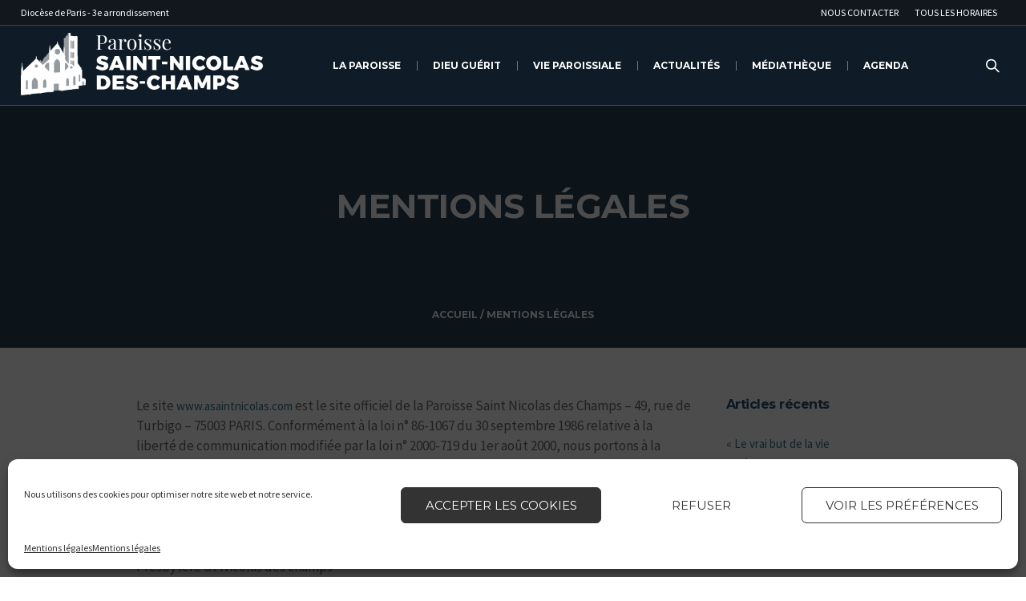

--- FILE ---
content_type: text/html; charset=UTF-8
request_url: https://asaintnicolas.com/mentions-legales/
body_size: 19402
content:
<!DOCTYPE html>
<!--[if IE 8]>
<html class="ie ie8" lang="fr-FR">
<![endif]-->
<!--[if !(IE 8)]><!-->
<html lang="fr-FR" class="cmsmasters_html">
<!--<![endif]-->
<head>
<meta charset="UTF-8" />
<meta name="viewport" content="width=device-width, initial-scale=1, maximum-scale=1" />
<meta name="format-detection" content="telephone=no" />
<link rel="profile" href="https://gmpg.org/xfn/11" />
<link rel="pingback" href="https://asaintnicolas.com/xmlrpc.php" />
<meta name='robots' content='index, follow, max-image-preview:large, max-snippet:-1, max-video-preview:-1' />
	<style>img:is([sizes="auto" i], [sizes^="auto," i]) { contain-intrinsic-size: 3000px 1500px }</style>
	
	<!-- This site is optimized with the Yoast SEO plugin v26.1.1 - https://yoast.com/wordpress/plugins/seo/ -->
	<title>Mentions légales - Paroisse St-Nicolas-des-Champs</title>
	<link rel="canonical" href="https://asaintnicolas.com/mentions-legales/" />
	<meta property="og:locale" content="fr_FR" />
	<meta property="og:type" content="article" />
	<meta property="og:title" content="Mentions légales - Paroisse St-Nicolas-des-Champs" />
	<meta property="og:description" content="Le site www.asaintnicolas.com est le site officiel de la Paroisse Saint Nicolas des Champs &#8211; 49, rue de Turbigo &#8211; 75003 PARIS. Conformément à la loi n° 86-1067 du 30..." />
	<meta property="og:url" content="https://asaintnicolas.com/mentions-legales/" />
	<meta property="og:site_name" content="Paroisse St-Nicolas-des-Champs" />
	<meta property="article:modified_time" content="2025-10-17T19:05:27+00:00" />
	<meta name="twitter:card" content="summary_large_image" />
	<meta name="twitter:label1" content="Durée de lecture estimée" />
	<meta name="twitter:data1" content="2 minutes" />
	<script type="application/ld+json" class="yoast-schema-graph">{"@context":"https://schema.org","@graph":[{"@type":"WebPage","@id":"https://asaintnicolas.com/mentions-legales/","url":"https://asaintnicolas.com/mentions-legales/","name":"Mentions légales - Paroisse St-Nicolas-des-Champs","isPartOf":{"@id":"https://asaintnicolas.com/#website"},"datePublished":"2017-07-31T15:25:08+00:00","dateModified":"2025-10-17T19:05:27+00:00","breadcrumb":{"@id":"https://asaintnicolas.com/mentions-legales/#breadcrumb"},"inLanguage":"fr-FR","potentialAction":[{"@type":"ReadAction","target":["https://asaintnicolas.com/mentions-legales/"]}]},{"@type":"BreadcrumbList","@id":"https://asaintnicolas.com/mentions-legales/#breadcrumb","itemListElement":[{"@type":"ListItem","position":1,"name":"Accueil","item":"https://asaintnicolas.com/"},{"@type":"ListItem","position":2,"name":"Mentions légales"}]},{"@type":"WebSite","@id":"https://asaintnicolas.com/#website","url":"https://asaintnicolas.com/","name":"Paroisse St-Nicolas-des-Champs","description":"Le site de la paroisse St-Nicolas-des-Champs (Diocèse de Paris - 3e)","potentialAction":[{"@type":"SearchAction","target":{"@type":"EntryPoint","urlTemplate":"https://asaintnicolas.com/?s={search_term_string}"},"query-input":{"@type":"PropertyValueSpecification","valueRequired":true,"valueName":"search_term_string"}}],"inLanguage":"fr-FR"}]}</script>
	<!-- / Yoast SEO plugin. -->


<link rel='dns-prefetch' href='//challenges.cloudflare.com' />
<link rel='dns-prefetch' href='//fonts.googleapis.com' />
<link rel="alternate" type="application/rss+xml" title="Paroisse St-Nicolas-des-Champs &raquo; Flux" href="https://asaintnicolas.com/feed/" />
<link rel="alternate" type="application/rss+xml" title="Paroisse St-Nicolas-des-Champs &raquo; Flux des commentaires" href="https://asaintnicolas.com/comments/feed/" />
<link rel="alternate" type="text/calendar" title="Paroisse St-Nicolas-des-Champs &raquo; Flux iCal" href="https://asaintnicolas.com/agenda/?ical=1" />
<script type="text/javascript">
/* <![CDATA[ */
window._wpemojiSettings = {"baseUrl":"https:\/\/s.w.org\/images\/core\/emoji\/16.0.1\/72x72\/","ext":".png","svgUrl":"https:\/\/s.w.org\/images\/core\/emoji\/16.0.1\/svg\/","svgExt":".svg","source":{"concatemoji":"https:\/\/asaintnicolas.com\/wp-includes\/js\/wp-emoji-release.min.js?ver=6.8.3"}};
/*! This file is auto-generated */
!function(s,n){var o,i,e;function c(e){try{var t={supportTests:e,timestamp:(new Date).valueOf()};sessionStorage.setItem(o,JSON.stringify(t))}catch(e){}}function p(e,t,n){e.clearRect(0,0,e.canvas.width,e.canvas.height),e.fillText(t,0,0);var t=new Uint32Array(e.getImageData(0,0,e.canvas.width,e.canvas.height).data),a=(e.clearRect(0,0,e.canvas.width,e.canvas.height),e.fillText(n,0,0),new Uint32Array(e.getImageData(0,0,e.canvas.width,e.canvas.height).data));return t.every(function(e,t){return e===a[t]})}function u(e,t){e.clearRect(0,0,e.canvas.width,e.canvas.height),e.fillText(t,0,0);for(var n=e.getImageData(16,16,1,1),a=0;a<n.data.length;a++)if(0!==n.data[a])return!1;return!0}function f(e,t,n,a){switch(t){case"flag":return n(e,"\ud83c\udff3\ufe0f\u200d\u26a7\ufe0f","\ud83c\udff3\ufe0f\u200b\u26a7\ufe0f")?!1:!n(e,"\ud83c\udde8\ud83c\uddf6","\ud83c\udde8\u200b\ud83c\uddf6")&&!n(e,"\ud83c\udff4\udb40\udc67\udb40\udc62\udb40\udc65\udb40\udc6e\udb40\udc67\udb40\udc7f","\ud83c\udff4\u200b\udb40\udc67\u200b\udb40\udc62\u200b\udb40\udc65\u200b\udb40\udc6e\u200b\udb40\udc67\u200b\udb40\udc7f");case"emoji":return!a(e,"\ud83e\udedf")}return!1}function g(e,t,n,a){var r="undefined"!=typeof WorkerGlobalScope&&self instanceof WorkerGlobalScope?new OffscreenCanvas(300,150):s.createElement("canvas"),o=r.getContext("2d",{willReadFrequently:!0}),i=(o.textBaseline="top",o.font="600 32px Arial",{});return e.forEach(function(e){i[e]=t(o,e,n,a)}),i}function t(e){var t=s.createElement("script");t.src=e,t.defer=!0,s.head.appendChild(t)}"undefined"!=typeof Promise&&(o="wpEmojiSettingsSupports",i=["flag","emoji"],n.supports={everything:!0,everythingExceptFlag:!0},e=new Promise(function(e){s.addEventListener("DOMContentLoaded",e,{once:!0})}),new Promise(function(t){var n=function(){try{var e=JSON.parse(sessionStorage.getItem(o));if("object"==typeof e&&"number"==typeof e.timestamp&&(new Date).valueOf()<e.timestamp+604800&&"object"==typeof e.supportTests)return e.supportTests}catch(e){}return null}();if(!n){if("undefined"!=typeof Worker&&"undefined"!=typeof OffscreenCanvas&&"undefined"!=typeof URL&&URL.createObjectURL&&"undefined"!=typeof Blob)try{var e="postMessage("+g.toString()+"("+[JSON.stringify(i),f.toString(),p.toString(),u.toString()].join(",")+"));",a=new Blob([e],{type:"text/javascript"}),r=new Worker(URL.createObjectURL(a),{name:"wpTestEmojiSupports"});return void(r.onmessage=function(e){c(n=e.data),r.terminate(),t(n)})}catch(e){}c(n=g(i,f,p,u))}t(n)}).then(function(e){for(var t in e)n.supports[t]=e[t],n.supports.everything=n.supports.everything&&n.supports[t],"flag"!==t&&(n.supports.everythingExceptFlag=n.supports.everythingExceptFlag&&n.supports[t]);n.supports.everythingExceptFlag=n.supports.everythingExceptFlag&&!n.supports.flag,n.DOMReady=!1,n.readyCallback=function(){n.DOMReady=!0}}).then(function(){return e}).then(function(){var e;n.supports.everything||(n.readyCallback(),(e=n.source||{}).concatemoji?t(e.concatemoji):e.wpemoji&&e.twemoji&&(t(e.twemoji),t(e.wpemoji)))}))}((window,document),window._wpemojiSettings);
/* ]]> */
</script>
<link rel='stylesheet' id='validate-engine-css-css' href='https://asaintnicolas.com/wp-content/plugins/wysija-newsletters/css/validationEngine.jquery.css?ver=2.14' type='text/css' media='all' />
<link rel='stylesheet' id='layerslider-css' href='https://asaintnicolas.com/wp-content/plugins/LayerSlider/static/layerslider/css/layerslider.css?ver=6.3.0' type='text/css' media='all' />
<style id='wp-emoji-styles-inline-css' type='text/css'>

	img.wp-smiley, img.emoji {
		display: inline !important;
		border: none !important;
		box-shadow: none !important;
		height: 1em !important;
		width: 1em !important;
		margin: 0 0.07em !important;
		vertical-align: -0.1em !important;
		background: none !important;
		padding: 0 !important;
	}
</style>
<link rel='stylesheet' id='wp-block-library-css' href='https://asaintnicolas.com/wp-includes/css/dist/block-library/style.min.css?ver=6.8.3' type='text/css' media='all' />
<style id='classic-theme-styles-inline-css' type='text/css'>
/*! This file is auto-generated */
.wp-block-button__link{color:#fff;background-color:#32373c;border-radius:9999px;box-shadow:none;text-decoration:none;padding:calc(.667em + 2px) calc(1.333em + 2px);font-size:1.125em}.wp-block-file__button{background:#32373c;color:#fff;text-decoration:none}
</style>
<style id='global-styles-inline-css' type='text/css'>
:root{--wp--preset--aspect-ratio--square: 1;--wp--preset--aspect-ratio--4-3: 4/3;--wp--preset--aspect-ratio--3-4: 3/4;--wp--preset--aspect-ratio--3-2: 3/2;--wp--preset--aspect-ratio--2-3: 2/3;--wp--preset--aspect-ratio--16-9: 16/9;--wp--preset--aspect-ratio--9-16: 9/16;--wp--preset--color--black: #000000;--wp--preset--color--cyan-bluish-gray: #abb8c3;--wp--preset--color--white: #ffffff;--wp--preset--color--pale-pink: #f78da7;--wp--preset--color--vivid-red: #cf2e2e;--wp--preset--color--luminous-vivid-orange: #ff6900;--wp--preset--color--luminous-vivid-amber: #fcb900;--wp--preset--color--light-green-cyan: #7bdcb5;--wp--preset--color--vivid-green-cyan: #00d084;--wp--preset--color--pale-cyan-blue: #8ed1fc;--wp--preset--color--vivid-cyan-blue: #0693e3;--wp--preset--color--vivid-purple: #9b51e0;--wp--preset--color--color-1: #000000;--wp--preset--color--color-2: #ffffff;--wp--preset--color--color-3: #d43c18;--wp--preset--color--color-4: #5173a6;--wp--preset--color--color-5: #959595;--wp--preset--color--color-6: #c0c0c0;--wp--preset--color--color-7: #f4f4f4;--wp--preset--color--color-8: #e1e1e1;--wp--preset--gradient--vivid-cyan-blue-to-vivid-purple: linear-gradient(135deg,rgba(6,147,227,1) 0%,rgb(155,81,224) 100%);--wp--preset--gradient--light-green-cyan-to-vivid-green-cyan: linear-gradient(135deg,rgb(122,220,180) 0%,rgb(0,208,130) 100%);--wp--preset--gradient--luminous-vivid-amber-to-luminous-vivid-orange: linear-gradient(135deg,rgba(252,185,0,1) 0%,rgba(255,105,0,1) 100%);--wp--preset--gradient--luminous-vivid-orange-to-vivid-red: linear-gradient(135deg,rgba(255,105,0,1) 0%,rgb(207,46,46) 100%);--wp--preset--gradient--very-light-gray-to-cyan-bluish-gray: linear-gradient(135deg,rgb(238,238,238) 0%,rgb(169,184,195) 100%);--wp--preset--gradient--cool-to-warm-spectrum: linear-gradient(135deg,rgb(74,234,220) 0%,rgb(151,120,209) 20%,rgb(207,42,186) 40%,rgb(238,44,130) 60%,rgb(251,105,98) 80%,rgb(254,248,76) 100%);--wp--preset--gradient--blush-light-purple: linear-gradient(135deg,rgb(255,206,236) 0%,rgb(152,150,240) 100%);--wp--preset--gradient--blush-bordeaux: linear-gradient(135deg,rgb(254,205,165) 0%,rgb(254,45,45) 50%,rgb(107,0,62) 100%);--wp--preset--gradient--luminous-dusk: linear-gradient(135deg,rgb(255,203,112) 0%,rgb(199,81,192) 50%,rgb(65,88,208) 100%);--wp--preset--gradient--pale-ocean: linear-gradient(135deg,rgb(255,245,203) 0%,rgb(182,227,212) 50%,rgb(51,167,181) 100%);--wp--preset--gradient--electric-grass: linear-gradient(135deg,rgb(202,248,128) 0%,rgb(113,206,126) 100%);--wp--preset--gradient--midnight: linear-gradient(135deg,rgb(2,3,129) 0%,rgb(40,116,252) 100%);--wp--preset--font-size--small: 13px;--wp--preset--font-size--medium: 20px;--wp--preset--font-size--large: 36px;--wp--preset--font-size--x-large: 42px;--wp--preset--spacing--20: 0.44rem;--wp--preset--spacing--30: 0.67rem;--wp--preset--spacing--40: 1rem;--wp--preset--spacing--50: 1.5rem;--wp--preset--spacing--60: 2.25rem;--wp--preset--spacing--70: 3.38rem;--wp--preset--spacing--80: 5.06rem;--wp--preset--shadow--natural: 6px 6px 9px rgba(0, 0, 0, 0.2);--wp--preset--shadow--deep: 12px 12px 50px rgba(0, 0, 0, 0.4);--wp--preset--shadow--sharp: 6px 6px 0px rgba(0, 0, 0, 0.2);--wp--preset--shadow--outlined: 6px 6px 0px -3px rgba(255, 255, 255, 1), 6px 6px rgba(0, 0, 0, 1);--wp--preset--shadow--crisp: 6px 6px 0px rgba(0, 0, 0, 1);}:where(.is-layout-flex){gap: 0.5em;}:where(.is-layout-grid){gap: 0.5em;}body .is-layout-flex{display: flex;}.is-layout-flex{flex-wrap: wrap;align-items: center;}.is-layout-flex > :is(*, div){margin: 0;}body .is-layout-grid{display: grid;}.is-layout-grid > :is(*, div){margin: 0;}:where(.wp-block-columns.is-layout-flex){gap: 2em;}:where(.wp-block-columns.is-layout-grid){gap: 2em;}:where(.wp-block-post-template.is-layout-flex){gap: 1.25em;}:where(.wp-block-post-template.is-layout-grid){gap: 1.25em;}.has-black-color{color: var(--wp--preset--color--black) !important;}.has-cyan-bluish-gray-color{color: var(--wp--preset--color--cyan-bluish-gray) !important;}.has-white-color{color: var(--wp--preset--color--white) !important;}.has-pale-pink-color{color: var(--wp--preset--color--pale-pink) !important;}.has-vivid-red-color{color: var(--wp--preset--color--vivid-red) !important;}.has-luminous-vivid-orange-color{color: var(--wp--preset--color--luminous-vivid-orange) !important;}.has-luminous-vivid-amber-color{color: var(--wp--preset--color--luminous-vivid-amber) !important;}.has-light-green-cyan-color{color: var(--wp--preset--color--light-green-cyan) !important;}.has-vivid-green-cyan-color{color: var(--wp--preset--color--vivid-green-cyan) !important;}.has-pale-cyan-blue-color{color: var(--wp--preset--color--pale-cyan-blue) !important;}.has-vivid-cyan-blue-color{color: var(--wp--preset--color--vivid-cyan-blue) !important;}.has-vivid-purple-color{color: var(--wp--preset--color--vivid-purple) !important;}.has-black-background-color{background-color: var(--wp--preset--color--black) !important;}.has-cyan-bluish-gray-background-color{background-color: var(--wp--preset--color--cyan-bluish-gray) !important;}.has-white-background-color{background-color: var(--wp--preset--color--white) !important;}.has-pale-pink-background-color{background-color: var(--wp--preset--color--pale-pink) !important;}.has-vivid-red-background-color{background-color: var(--wp--preset--color--vivid-red) !important;}.has-luminous-vivid-orange-background-color{background-color: var(--wp--preset--color--luminous-vivid-orange) !important;}.has-luminous-vivid-amber-background-color{background-color: var(--wp--preset--color--luminous-vivid-amber) !important;}.has-light-green-cyan-background-color{background-color: var(--wp--preset--color--light-green-cyan) !important;}.has-vivid-green-cyan-background-color{background-color: var(--wp--preset--color--vivid-green-cyan) !important;}.has-pale-cyan-blue-background-color{background-color: var(--wp--preset--color--pale-cyan-blue) !important;}.has-vivid-cyan-blue-background-color{background-color: var(--wp--preset--color--vivid-cyan-blue) !important;}.has-vivid-purple-background-color{background-color: var(--wp--preset--color--vivid-purple) !important;}.has-black-border-color{border-color: var(--wp--preset--color--black) !important;}.has-cyan-bluish-gray-border-color{border-color: var(--wp--preset--color--cyan-bluish-gray) !important;}.has-white-border-color{border-color: var(--wp--preset--color--white) !important;}.has-pale-pink-border-color{border-color: var(--wp--preset--color--pale-pink) !important;}.has-vivid-red-border-color{border-color: var(--wp--preset--color--vivid-red) !important;}.has-luminous-vivid-orange-border-color{border-color: var(--wp--preset--color--luminous-vivid-orange) !important;}.has-luminous-vivid-amber-border-color{border-color: var(--wp--preset--color--luminous-vivid-amber) !important;}.has-light-green-cyan-border-color{border-color: var(--wp--preset--color--light-green-cyan) !important;}.has-vivid-green-cyan-border-color{border-color: var(--wp--preset--color--vivid-green-cyan) !important;}.has-pale-cyan-blue-border-color{border-color: var(--wp--preset--color--pale-cyan-blue) !important;}.has-vivid-cyan-blue-border-color{border-color: var(--wp--preset--color--vivid-cyan-blue) !important;}.has-vivid-purple-border-color{border-color: var(--wp--preset--color--vivid-purple) !important;}.has-vivid-cyan-blue-to-vivid-purple-gradient-background{background: var(--wp--preset--gradient--vivid-cyan-blue-to-vivid-purple) !important;}.has-light-green-cyan-to-vivid-green-cyan-gradient-background{background: var(--wp--preset--gradient--light-green-cyan-to-vivid-green-cyan) !important;}.has-luminous-vivid-amber-to-luminous-vivid-orange-gradient-background{background: var(--wp--preset--gradient--luminous-vivid-amber-to-luminous-vivid-orange) !important;}.has-luminous-vivid-orange-to-vivid-red-gradient-background{background: var(--wp--preset--gradient--luminous-vivid-orange-to-vivid-red) !important;}.has-very-light-gray-to-cyan-bluish-gray-gradient-background{background: var(--wp--preset--gradient--very-light-gray-to-cyan-bluish-gray) !important;}.has-cool-to-warm-spectrum-gradient-background{background: var(--wp--preset--gradient--cool-to-warm-spectrum) !important;}.has-blush-light-purple-gradient-background{background: var(--wp--preset--gradient--blush-light-purple) !important;}.has-blush-bordeaux-gradient-background{background: var(--wp--preset--gradient--blush-bordeaux) !important;}.has-luminous-dusk-gradient-background{background: var(--wp--preset--gradient--luminous-dusk) !important;}.has-pale-ocean-gradient-background{background: var(--wp--preset--gradient--pale-ocean) !important;}.has-electric-grass-gradient-background{background: var(--wp--preset--gradient--electric-grass) !important;}.has-midnight-gradient-background{background: var(--wp--preset--gradient--midnight) !important;}.has-small-font-size{font-size: var(--wp--preset--font-size--small) !important;}.has-medium-font-size{font-size: var(--wp--preset--font-size--medium) !important;}.has-large-font-size{font-size: var(--wp--preset--font-size--large) !important;}.has-x-large-font-size{font-size: var(--wp--preset--font-size--x-large) !important;}
:where(.wp-block-post-template.is-layout-flex){gap: 1.25em;}:where(.wp-block-post-template.is-layout-grid){gap: 1.25em;}
:where(.wp-block-columns.is-layout-flex){gap: 2em;}:where(.wp-block-columns.is-layout-grid){gap: 2em;}
:root :where(.wp-block-pullquote){font-size: 1.5em;line-height: 1.6;}
</style>
<link rel='stylesheet' id='theme-cmsmasters-sermons-style-css' href='https://asaintnicolas.com/wp-content/themes/my-religion/cmsmasters-sermons/css/cmsmasters-sermons-style.css?ver=1.0.0' type='text/css' media='screen' />
<link rel='stylesheet' id='theme-cmsmasters-sermons-adaptive-css' href='https://asaintnicolas.com/wp-content/themes/my-religion/cmsmasters-sermons/css/cmsmasters-sermons-adaptive.css?ver=1.0.0' type='text/css' media='screen' />
<link rel='stylesheet' id='contact-form-7-css' href='https://asaintnicolas.com/wp-content/plugins/contact-form-7/includes/css/styles.css?ver=6.1.2' type='text/css' media='all' />
<link rel='stylesheet' id='rs-plugin-settings-css' href='https://asaintnicolas.com/wp-content/plugins/revslider/public/assets/css/rs6.css?ver=6.3.3' type='text/css' media='all' />
<style id='rs-plugin-settings-inline-css' type='text/css'>
#rs-demo-id {}
</style>
<link rel='stylesheet' id='timetable_gtip2_style-css' href='https://asaintnicolas.com/wp-content/plugins/timetable/style/jquery.qtip.css?ver=6.8.3' type='text/css' media='all' />
<link rel='stylesheet' id='timetable_font_lato-css' href='//fonts.googleapis.com/css?family=Lato%3A400%2C700&#038;ver=6.8.3' type='text/css' media='all' />
<link rel='stylesheet' id='cmplz-general-css' href='https://asaintnicolas.com/wp-content/plugins/complianz-gdpr/assets/css/cookieblocker.min.css?ver=1760724144' type='text/css' media='all' />
<link rel='stylesheet' id='theme-style-css' href='https://asaintnicolas.com/wp-content/themes/my-religion/style.css?ver=6.8.3' type='text/css' media='all' />
<link rel='stylesheet' id='child-theme-style-css' href='https://asaintnicolas.com/wp-content/themes/my-religion-child/style.css?ver=6.8.3' type='text/css' media='all' />
<link rel='stylesheet' id='theme-design-style-css' href='https://asaintnicolas.com/wp-content/themes/my-religion/css/style.css?ver=1.0.0' type='text/css' media='screen, print' />
<link rel='stylesheet' id='theme-adapt-css' href='https://asaintnicolas.com/wp-content/themes/my-religion/css/adaptive.css?ver=1.0.0' type='text/css' media='screen, print' />
<link rel='stylesheet' id='theme-retina-css' href='https://asaintnicolas.com/wp-content/themes/my-religion/css/retina.css?ver=1.0.0' type='text/css' media='screen' />
<link rel='stylesheet' id='theme-icons-css' href='https://asaintnicolas.com/wp-content/themes/my-religion/css/fontello.css?ver=1.0.0' type='text/css' media='screen' />
<link rel='stylesheet' id='theme-icons-custom-css' href='https://asaintnicolas.com/wp-content/themes/my-religion/css/fontello-custom.css?ver=1.0.0' type='text/css' media='screen' />
<link rel='stylesheet' id='animate-css' href='https://asaintnicolas.com/wp-content/themes/my-religion/css/animate.css?ver=1.0.0' type='text/css' media='screen' />
<link rel='stylesheet' id='theme-cmsmasters-donations-style-css' href='https://asaintnicolas.com/wp-content/themes/my-religion/cmsmasters-donations/css/cmsmasters-donations-style.css?ver=1.0.0' type='text/css' media='screen' />
<link rel='stylesheet' id='theme-cmsmasters-donations-adaptive-css' href='https://asaintnicolas.com/wp-content/themes/my-religion/cmsmasters-donations/css/cmsmasters-donations-adaptive.css?ver=1.0.0' type='text/css' media='screen' />
<link rel='stylesheet' id='theme-cmsmasters-events-style-css' href='https://asaintnicolas.com/wp-content/themes/my-religion/css/cmsmasters-events-style.css?ver=1.0.0' type='text/css' media='screen' />
<link rel='stylesheet' id='theme-cmsmasters-events-adaptive-css' href='https://asaintnicolas.com/wp-content/themes/my-religion/css/cmsmasters-events-adaptive.css?ver=1.0.0' type='text/css' media='screen' />
<link rel='stylesheet' id='theme-cmsmasters-timetable-style-css' href='https://asaintnicolas.com/wp-content/themes/my-religion/css/cmsmasters-timetable-style.css?ver=1.0.0' type='text/css' media='screen' />
<link rel='stylesheet' id='theme-cmsmasters-timetable-adaptive-css' href='https://asaintnicolas.com/wp-content/themes/my-religion/css/cmsmasters-timetable-adaptive.css?ver=1.0.0' type='text/css' media='screen' />
<link rel='stylesheet' id='ilightbox-css' href='https://asaintnicolas.com/wp-content/themes/my-religion/css/ilightbox.css?ver=2.2.0' type='text/css' media='screen' />
<link rel='stylesheet' id='ilightbox-skin-dark-css' href='https://asaintnicolas.com/wp-content/themes/my-religion/css/ilightbox-skins/dark-skin.css?ver=2.2.0' type='text/css' media='screen' />
<link rel='stylesheet' id='theme-fonts-schemes-css' href='https://asaintnicolas.com/wp-content/uploads/cmsmasters_styles/my-religion.css?ver=1.0.0' type='text/css' media='screen' />
<!--[if lte IE 9]>
<link rel='stylesheet' id='theme-fonts-css' href='https://asaintnicolas.com/wp-content/uploads/cmsmasters_styles/my-religion_fonts.css?ver=1.0.0' type='text/css' media='screen' />
<![endif]-->
<!--[if lte IE 9]>
<link rel='stylesheet' id='theme-schemes-primary-css' href='https://asaintnicolas.com/wp-content/uploads/cmsmasters_styles/my-religion_colors_primary.css?ver=1.0.0' type='text/css' media='screen' />
<![endif]-->
<!--[if lte IE 9]>
<link rel='stylesheet' id='theme-schemes-secondary-css' href='https://asaintnicolas.com/wp-content/uploads/cmsmasters_styles/my-religion_colors_secondary.css?ver=1.0.0' type='text/css' media='screen' />
<![endif]-->
<!--[if lt IE 9]>
<link rel='stylesheet' id='theme-ie-css' href='https://asaintnicolas.com/wp-content/themes/my-religion/css/ie.css?ver=1.0.0' type='text/css' media='screen' />
<![endif]-->
<link rel='stylesheet' id='cmsmasters-google-fonts-css' href='//fonts.googleapis.com/css?family=Crimson+Text%3A400%2C400italic%2C700%2C700italic%7CSource+Sans+Pro%3A300%2C300italic%2C400%2C400italic%2C700%2C700italic%7CMontserrat%3A400%2C700&#038;ver=6.8.3' type='text/css' media='all' />
<link rel='stylesheet' id='my-religion-gutenberg-frontend-style-css' href='https://asaintnicolas.com/wp-content/themes/my-religion/gutenberg/css/frontend-style.css?ver=1.0.0' type='text/css' media='screen' />
<link rel='stylesheet' id='tribe-events-bootstrap-datepicker-css-css' href='https://asaintnicolas.com/wp-content/plugins/the-events-calendar/vendor/bootstrap-datepicker/css/bootstrap-datepicker.standalone.min.css?ver=6.15.11' type='text/css' media='all' />
<script type="text/javascript" id="layerslider-greensock-js-extra">
/* <![CDATA[ */
var LS_Meta = {"v":"6.3.0"};
/* ]]> */
</script>
<script type="text/javascript" src="https://asaintnicolas.com/wp-content/plugins/LayerSlider/static/layerslider/js/greensock.js?ver=1.19.0" id="layerslider-greensock-js"></script>
<script type="text/javascript" src="https://asaintnicolas.com/wp-includes/js/jquery/jquery.min.js?ver=3.7.1" id="jquery-core-js"></script>
<script type="text/javascript" src="https://asaintnicolas.com/wp-includes/js/jquery/jquery-migrate.min.js?ver=3.4.1" id="jquery-migrate-js"></script>
<script type="text/javascript" src="https://asaintnicolas.com/wp-content/plugins/LayerSlider/static/layerslider/js/layerslider.kreaturamedia.jquery.js?ver=6.3.0" id="layerslider-js"></script>
<script type="text/javascript" src="https://asaintnicolas.com/wp-content/plugins/LayerSlider/static/layerslider/js/layerslider.transitions.js?ver=6.3.0" id="layerslider-transitions-js"></script>
<script type="text/javascript" src="https://asaintnicolas.com/wp-content/plugins/revslider/public/assets/js/rbtools.min.js?ver=6.3.3" id="tp-tools-js"></script>
<script type="text/javascript" src="https://asaintnicolas.com/wp-content/plugins/revslider/public/assets/js/rs6.min.js?ver=6.3.3" id="revmin-js"></script>
<script type="text/javascript" src="https://asaintnicolas.com/wp-content/themes/my-religion/js/jsLibraries.min.js?ver=1.0.0" id="libs-js"></script>
<script type="text/javascript" src="https://asaintnicolas.com/wp-content/themes/my-religion/js/jquery.iLightBox.min.js?ver=2.2.0" id="iLightBox-js"></script>
<meta name="generator" content="Powered by LayerSlider 6.3.0 - Multi-Purpose, Responsive, Parallax, Mobile-Friendly Slider Plugin for WordPress." />
<!-- LayerSlider updates and docs at: https://layerslider.kreaturamedia.com -->
<link rel="https://api.w.org/" href="https://asaintnicolas.com/wp-json/" /><link rel="alternate" title="JSON" type="application/json" href="https://asaintnicolas.com/wp-json/wp/v2/pages/1845" /><link rel="EditURI" type="application/rsd+xml" title="RSD" href="https://asaintnicolas.com/xmlrpc.php?rsd" />
<meta name="generator" content="WordPress 6.8.3" />
<link rel='shortlink' href='https://asaintnicolas.com/?p=1845' />
<link rel="alternate" title="oEmbed (JSON)" type="application/json+oembed" href="https://asaintnicolas.com/wp-json/oembed/1.0/embed?url=https%3A%2F%2Fasaintnicolas.com%2Fmentions-legales%2F" />
<link rel="alternate" title="oEmbed (XML)" type="text/xml+oembed" href="https://asaintnicolas.com/wp-json/oembed/1.0/embed?url=https%3A%2F%2Fasaintnicolas.com%2Fmentions-legales%2F&#038;format=xml" />
<meta name="tec-api-version" content="v1"><meta name="tec-api-origin" content="https://asaintnicolas.com"><link rel="alternate" href="https://asaintnicolas.com/wp-json/tribe/events/v1/" />			<style>.cmplz-hidden {
					display: none !important;
				}</style><style type="text/css">
	.header_top {
		height : 32px;
	}
	
	.header_mid {
		height : 100px;
	}
	
	.header_bot {
		height : 60px;
	}
	
	#page.cmsmasters_heading_after_header #middle, 
	#page.cmsmasters_heading_under_header #middle .headline .headline_outer {
		padding-top : 100px;
	}
	
	#page.cmsmasters_heading_after_header.enable_header_top #middle, 
	#page.cmsmasters_heading_under_header.enable_header_top #middle .headline .headline_outer {
		padding-top : 132px;
	}
	
	#page.cmsmasters_heading_after_header.enable_header_bottom #middle, 
	#page.cmsmasters_heading_under_header.enable_header_bottom #middle .headline .headline_outer {
		padding-top : 160px;
	}
	
	#page.cmsmasters_heading_after_header.enable_header_top.enable_header_bottom #middle, 
	#page.cmsmasters_heading_under_header.enable_header_top.enable_header_bottom #middle .headline .headline_outer {
		padding-top : 192px;
	}
	
	@media only screen and (max-width: 1024px) {
		.header_top,
		.header_mid,
		.header_bot {
			height : auto;
		}
		
		.header_mid .header_mid_inner > div {
			height : 100px;
		}
		
		.header_bot .header_bot_inner > div {
			height : 60px;
		}
		
		.enable_header_centered #header .header_mid .resp_mid_nav_wrap {
			height : 60px;
		}
		
		#page.cmsmasters_heading_after_header #middle, 
		#page.cmsmasters_heading_under_header #middle .headline .headline_outer, 
		#page.cmsmasters_heading_after_header.enable_header_top #middle, 
		#page.cmsmasters_heading_under_header.enable_header_top #middle .headline .headline_outer, 
		#page.cmsmasters_heading_after_header.enable_header_bottom #middle, 
		#page.cmsmasters_heading_under_header.enable_header_bottom #middle .headline .headline_outer, 
		#page.cmsmasters_heading_after_header.enable_header_top.enable_header_bottom #middle, 
		#page.cmsmasters_heading_under_header.enable_header_top.enable_header_bottom #middle .headline .headline_outer {
			padding-top : 0 !important;
		}
	}
	
	@media only screen and (max-width: 768px) {
		.enable_header_centered #header .header_mid .resp_mid_nav_wrap,
		.header_mid .header_mid_inner > div:not(.search_wrap),
		.header_mid .header_mid_inner > div, 
		.header_bot .header_bot_inner > div {
			height:auto;
		}
	}
@import url('https://fonts.googleapis.com/css?family=Playfair+Display');

h4, h6
{
font-family: 'Playfair Display', serif;
}
	.header_mid .header_mid_inner .logo_wrap {
		width : 306px;
	}

	.header_mid_inner .logo .logo_retina {
		width : 463px;
		max-width : 463px;
	}
.headline_outer {
				background-image:url();
				background-repeat:no-repeat;
				background-attachment:scroll;
				background-size:cover;
			}
.headline_color {
				background-color:rgba(49,51,59,0.5);
			}
.headline_aligner, 
		.cmsmasters_breadcrumbs_aligner {
			min-height:250px;
		}
</style><meta name="generator" content="Powered by Slider Revolution 6.3.3 - responsive, Mobile-Friendly Slider Plugin for WordPress with comfortable drag and drop interface." />
<script type="text/javascript">function setREVStartSize(e){
			//window.requestAnimationFrame(function() {				 
				window.RSIW = window.RSIW===undefined ? window.innerWidth : window.RSIW;	
				window.RSIH = window.RSIH===undefined ? window.innerHeight : window.RSIH;	
				try {								
					var pw = document.getElementById(e.c).parentNode.offsetWidth,
						newh;
					pw = pw===0 || isNaN(pw) ? window.RSIW : pw;
					e.tabw = e.tabw===undefined ? 0 : parseInt(e.tabw);
					e.thumbw = e.thumbw===undefined ? 0 : parseInt(e.thumbw);
					e.tabh = e.tabh===undefined ? 0 : parseInt(e.tabh);
					e.thumbh = e.thumbh===undefined ? 0 : parseInt(e.thumbh);
					e.tabhide = e.tabhide===undefined ? 0 : parseInt(e.tabhide);
					e.thumbhide = e.thumbhide===undefined ? 0 : parseInt(e.thumbhide);
					e.mh = e.mh===undefined || e.mh=="" || e.mh==="auto" ? 0 : parseInt(e.mh,0);		
					if(e.layout==="fullscreen" || e.l==="fullscreen") 						
						newh = Math.max(e.mh,window.RSIH);					
					else{					
						e.gw = Array.isArray(e.gw) ? e.gw : [e.gw];
						for (var i in e.rl) if (e.gw[i]===undefined || e.gw[i]===0) e.gw[i] = e.gw[i-1];					
						e.gh = e.el===undefined || e.el==="" || (Array.isArray(e.el) && e.el.length==0)? e.gh : e.el;
						e.gh = Array.isArray(e.gh) ? e.gh : [e.gh];
						for (var i in e.rl) if (e.gh[i]===undefined || e.gh[i]===0) e.gh[i] = e.gh[i-1];
											
						var nl = new Array(e.rl.length),
							ix = 0,						
							sl;					
						e.tabw = e.tabhide>=pw ? 0 : e.tabw;
						e.thumbw = e.thumbhide>=pw ? 0 : e.thumbw;
						e.tabh = e.tabhide>=pw ? 0 : e.tabh;
						e.thumbh = e.thumbhide>=pw ? 0 : e.thumbh;					
						for (var i in e.rl) nl[i] = e.rl[i]<window.RSIW ? 0 : e.rl[i];
						sl = nl[0];									
						for (var i in nl) if (sl>nl[i] && nl[i]>0) { sl = nl[i]; ix=i;}															
						var m = pw>(e.gw[ix]+e.tabw+e.thumbw) ? 1 : (pw-(e.tabw+e.thumbw)) / (e.gw[ix]);					
						newh =  (e.gh[ix] * m) + (e.tabh + e.thumbh);
					}				
					if(window.rs_init_css===undefined) window.rs_init_css = document.head.appendChild(document.createElement("style"));					
					document.getElementById(e.c).height = newh+"px";
					window.rs_init_css.innerHTML += "#"+e.c+"_wrapper { height: "+newh+"px }";				
				} catch(e){
					console.log("Failure at Presize of Slider:" + e)
				}					   
			//});
		  };</script>
</head>
<body class="privacy-policy wp-singular page-template-default page page-id-1845 wp-theme-my-religion wp-child-theme-my-religion-child tribe-no-js page-template-my-religion-child">
	
<!-- _________________________ Start Page _________________________ -->
<div id="page" class="chrome_only cmsmasters_liquid fixed_header enable_header_top cmsmasters_heading_under_header hfeed site">

<!-- _________________________ Start Main _________________________ -->
<div id="main">
	
<!-- _________________________ Start Header _________________________ -->
<header id="header" class="header_fullwidth">
	<div class="header_top" data-height="32"><div class="header_top_outer"><div class="header_top_inner"><div class="header_top_right"><div class="top_nav_wrap"><a class="responsive_top_nav" href="javascript:void(0);"><span></span></a><nav><div class="menu-top-menu-container"><ul id="top_line_nav" class="top_line_nav"><li id="menu-item-1284" class="menu-item menu-item-type-post_type menu-item-object-page menu-item-1284"><a href="https://asaintnicolas.com/contact/"><span class="nav_item_wrap">NOUS CONTACTER</span></a></li>
<li id="menu-item-1285" class="menu-item menu-item-type-post_type menu-item-object-page menu-item-1285"><a href="https://asaintnicolas.com/paroisse/horaires/"><span class="nav_item_wrap">TOUS LES HORAIRES</span></a></li>
</ul></div></nav></div></div><div class="header_top_left"><div class="meta_wrap">Diocèse de Paris - 3e arrondissement</div></div></div></div><div class="header_top_but closed"><span class="cmsmasters_theme_icon_slide_bottom"></span></div></div><div class="header_mid" data-height="100"><div class="header_mid_outer"><div class="header_mid_inner"><div class="logo_wrap"><a href="https://asaintnicolas.com/" title="Paroisse St-Nicolas-des-Champs" class="logo">
	<img src="https://asaintnicolas.com/wp-content/uploads/2017/09/St-Nicolas-logo-v4.png" alt="Paroisse St-Nicolas-des-Champs" /><img class="logo_retina" src="https://asaintnicolas.com/wp-content/uploads/2017/09/St-Nicolas-logo-v4.png" alt="Paroisse St-Nicolas-des-Champs" width="463" height="151" /></a>
</div><div class="resp_mid_nav_wrap"><div class="resp_mid_nav_outer"><a class="responsive_nav resp_mid_nav" href="javascript:void(0);"><span></span></a></div></div><div class="search_wrap"><div class="search_wrap_inner"><a href="javascript:void(0);" class="search_icon_but cmsmasters_theme_icon_search"></a><a href="javascript:void(0);" class="search_icon_close"></a>
<div class="search_bar_wrap">
	<form role="search" method="get" action="https://asaintnicolas.com/">
		<p class="search_field">
			<input name="s" placeholder="Chercher..." value="" type="search" autocomplete="off" />
		</p>
		<p class="search_button">
			<button type="submit" class="cmsmasters_theme_icon_search"></button>
		</p>
	</form>
</div>

</div></div><!-- _________________________ Start Navigation _________________________ --><div class="mid_nav_wrap"><nav role="navigation"><div class="menu-main-container"><ul id="navigation" class="mid_nav navigation"><li id="menu-item-1275" class="menu-item menu-item-type-post_type menu-item-object-page menu-item-has-children menu-item-1275 menu-item-depth-0"><a href="https://asaintnicolas.com/paroisse/"><span class="nav_item_wrap"><span class="nav_title">La Paroisse</span></span></a>
<ul class="sub-menu">
	<li id="menu-item-1348" class="menu-item menu-item-type-post_type menu-item-object-page menu-item-1348 menu-item-depth-1"><a href="https://asaintnicolas.com/paroisse/venir-la-paroisse/"><span class="nav_item_wrap"><span class="nav_title">Venir à la paroisse</span></span></a>	</li>
	<li id="menu-item-1370" class="menu-item menu-item-type-post_type menu-item-object-page menu-item-1370 menu-item-depth-1"><a href="https://asaintnicolas.com/contact/"><span class="nav_item_wrap"><span class="nav_title">Nous contacter</span></span></a>	</li>
	<li id="menu-item-1309" class="menu-item menu-item-type-post_type menu-item-object-page menu-item-1309 menu-item-depth-1"><a href="https://asaintnicolas.com/paroisse/horaires/"><span class="nav_item_wrap"><span class="nav_title">Tous les horaires</span></span></a>	</li>
	<li id="menu-item-1310" class="menu-item menu-item-type-post_type menu-item-object-page menu-item-1310 menu-item-depth-1"><a href="https://asaintnicolas.com/paroisse/equipe-paroissiale/"><span class="nav_item_wrap"><span class="nav_title">L’équipe paroissiale</span></span></a>	</li>
	<li id="menu-item-2884" class="menu-item menu-item-type-post_type menu-item-object-page menu-item-2884 menu-item-depth-1"><a href="https://asaintnicolas.com/paroisse/guide-paroissial/"><span class="nav_item_wrap"><span class="nav_title">Brochure paroissiale 2025-2026</span></span></a>	</li>
	<li id="menu-item-1347" class="menu-item menu-item-type-post_type menu-item-object-page menu-item-has-children menu-item-1347 menu-item-depth-1"><a href="https://asaintnicolas.com/paroisse/communaute-de-lemmanuel/"><span class="nav_item_wrap"><span class="nav_title">Communauté de l’Emmanuel</span></span></a>
	<ul class="sub-menu">
		<li id="menu-item-4184" class="menu-item menu-item-type-post_type menu-item-object-page menu-item-4184 menu-item-depth-subitem"><a href="https://asaintnicolas.com/paroisse/communaute-de-lemmanuel/communaute-de-lemmanuel/"><span class="nav_item_wrap"><span class="nav_title">La communauté de l&rsquo;Emmanuel</span></span></a>		</li>
		<li id="menu-item-1363" class="menu-item menu-item-type-post_type menu-item-object-page menu-item-1363 menu-item-depth-subitem"><a href="https://asaintnicolas.com/paroisse/communaute-de-lemmanuel/le-message-de-paray/"><span class="nav_item_wrap"><span class="nav_title">Le message de Paray</span></span></a>		</li>
	</ul>
	</li>
	<li id="menu-item-2145" class="menu-item menu-item-type-post_type menu-item-object-page menu-item-has-children menu-item-2145 menu-item-depth-1"><a href="https://asaintnicolas.com/paroisse/saint-nicolas-des-champs/"><span class="nav_item_wrap"><span class="nav_title">Saint-Nicolas-des-Champs</span></span></a>
	<ul class="sub-menu">
		<li id="menu-item-2144" class="menu-item menu-item-type-post_type menu-item-object-page menu-item-2144 menu-item-depth-subitem"><a href="https://asaintnicolas.com/paroisse/saint-nicolas-des-champs/histoire-de-saint-nicolas-des-champs/"><span class="nav_item_wrap"><span class="nav_title">Histoire de Saint-Nicolas-des-Champs</span></span></a>		</li>
		<li id="menu-item-2141" class="menu-item menu-item-type-post_type menu-item-object-page menu-item-2141 menu-item-depth-subitem"><a href="https://asaintnicolas.com/paroisse/saint-nicolas-des-champs/historique-des-orgues/"><span class="nav_item_wrap"><span class="nav_title">Historique des orgues</span></span></a>		</li>
		<li id="menu-item-2140" class="menu-item menu-item-type-post_type menu-item-object-page menu-item-2140 menu-item-depth-subitem"><a href="https://asaintnicolas.com/paroisse/saint-nicolas-des-champs/qui-est-st-nicolas/"><span class="nav_item_wrap"><span class="nav_title">Qui est St Nicolas ?</span></span></a>		</li>
		<li id="menu-item-5858" class="menu-item menu-item-type-post_type menu-item-object-page menu-item-5858 menu-item-depth-subitem"><a href="https://asaintnicolas.com/paroisse/saint-nicolas-des-champs/notre-dame-des-malades/"><span class="nav_item_wrap"><span class="nav_title">Notre-Dame-des-Malades</span></span></a>		</li>
		<li id="menu-item-2142" class="menu-item menu-item-type-post_type menu-item-object-page menu-item-2142 menu-item-depth-subitem"><a href="https://asaintnicolas.com/paroisse/saint-nicolas-des-champs/sainte-louise-de-marillac-1591-1660/"><span class="nav_item_wrap"><span class="nav_title">Sainte Louise de Marillac (1591-1660)</span></span></a>		</li>
		<li id="menu-item-2143" class="menu-item menu-item-type-post_type menu-item-object-page menu-item-2143 menu-item-depth-subitem"><a href="https://asaintnicolas.com/paroisse/saint-nicolas-des-champs/prier-st-nicolas/"><span class="nav_item_wrap"><span class="nav_title">Prier Saint Nicolas</span></span></a>		</li>
	</ul>
	</li>
</ul>
</li>
<li id="menu-item-1274" class="menu-item menu-item-type-post_type menu-item-object-page menu-item-has-children menu-item-1274 menu-item-depth-0"><a href="https://asaintnicolas.com/guerison/"><span class="nav_item_wrap"><span class="nav_title">Dieu guérit</span></span></a>
<ul class="sub-menu">
	<li id="menu-item-1480" class="menu-item menu-item-type-post_type menu-item-object-page menu-item-1480 menu-item-depth-1"><a href="https://asaintnicolas.com/guerison/agenda-de-la-priere-des-malades/"><span class="nav_item_wrap"><span class="nav_title">Participer à la prière des malades</span></span></a>	</li>
	<li id="menu-item-1374" class="menu-item menu-item-type-post_type menu-item-object-page menu-item-1374 menu-item-depth-1"><a href="https://asaintnicolas.com/guerison/la-priere-des-malades/"><span class="nav_item_wrap"><span class="nav_title">La prière des malades</span></span></a>	</li>
	<li id="menu-item-1385" class="menu-item menu-item-type-post_type menu-item-object-page menu-item-has-children menu-item-1385 menu-item-depth-1"><a href="https://asaintnicolas.com/guerison/enseignements-et-temoignages/"><span class="nav_item_wrap"><span class="nav_title">Enseignements et témoignages</span></span></a>
	<ul class="sub-menu">
		<li id="menu-item-4665" class="menu-item menu-item-type-post_type menu-item-object-page menu-item-4665 menu-item-depth-subitem"><a href="https://asaintnicolas.com/guerison/enseignements-et-temoignages/derniers-enseignements/"><span class="nav_item_wrap"><span class="nav_title">Enseignements et témoignages</span></span></a>		</li>
		<li id="menu-item-1388" class="menu-item menu-item-type-post_type menu-item-object-page menu-item-1388 menu-item-depth-subitem"><a href="https://asaintnicolas.com/guerison/enseignements-et-temoignages/temoignages-videos/"><span class="nav_item_wrap"><span class="nav_title">Témoignages vidéos</span></span></a>		</li>
		<li id="menu-item-1395" class="menu-item menu-item-type-post_type menu-item-object-page menu-item-1395 menu-item-depth-subitem"><a href="https://asaintnicolas.com/guerison/enseignements-et-temoignages/temoignage-audio/"><span class="nav_item_wrap"><span class="nav_title">Témoignages audios</span></span></a>		</li>
		<li id="menu-item-1404" class="menu-item menu-item-type-post_type menu-item-object-page menu-item-1404 menu-item-depth-subitem"><a href="https://asaintnicolas.com/guerison/enseignements-et-temoignages/temoignages-ecrits/"><span class="nav_item_wrap"><span class="nav_title">Témoignages écrits</span></span></a>		</li>
		<li id="menu-item-45489" class="menu-item menu-item-type-post_type menu-item-object-page menu-item-45489 menu-item-depth-subitem"><a href="https://asaintnicolas.com/medias/"><span class="nav_item_wrap"><span class="nav_title">Medias</span></span></a>		</li>
	</ul>
	</li>
	<li id="menu-item-1696" class="menu-item menu-item-type-post_type menu-item-object-page menu-item-1696 menu-item-depth-1"><a href="https://asaintnicolas.com/guerison/photos-de-la-priere-des-malades/"><span class="nav_item_wrap"><span class="nav_title">Photos de la prière des malades</span></span></a>	</li>
	<li id="menu-item-1479" class="menu-item menu-item-type-post_type menu-item-object-page menu-item-1479 menu-item-depth-1"><a href="https://asaintnicolas.com/guerison/instruction-romaine-sur-la-guerison/"><span class="nav_item_wrap"><span class="nav_title">Instruction romaine sur la guérison</span></span></a>	</li>
	<li id="menu-item-20664" class="menu-item menu-item-type-post_type menu-item-object-page menu-item-20664 menu-item-depth-1"><a href="https://asaintnicolas.com/guerison/autres-groupes-de-priere-malades-france-cte-de-lemmanuel/"><span class="nav_item_wrap"><span class="nav_title">Autres prières pour les malades en France (Cté de l&rsquo;Emmanuel)</span></span></a>	</li>
</ul>
</li>
<li id="menu-item-1278" class="menu-item menu-item-type-post_type menu-item-object-page menu-item-has-children menu-item-1278 menu-item-depth-0"><a href="https://asaintnicolas.com/vie-paroissiale/"><span class="nav_item_wrap"><span class="nav_title">Vie paroissiale</span></span></a>
<ul class="sub-menu">
	<li id="menu-item-5511" class="menu-item menu-item-type-post_type menu-item-object-page menu-item-has-children menu-item-5511 menu-item-depth-1"><a href="https://asaintnicolas.com/vie-paroissiale/le-denier-du-culte/"><span class="nav_item_wrap"><span class="nav_title">Denier de l&rsquo;Église</span></span></a>
	<ul class="sub-menu">
		<li id="menu-item-1485" class="menu-item menu-item-type-post_type menu-item-object-page menu-item-1485 menu-item-depth-subitem"><a href="https://asaintnicolas.com/vie-paroissiale/le-denier-du-culte/denier-eglise/"><span class="nav_item_wrap"><span class="nav_title">Denier de l’Église</span></span></a>		</li>
		<li id="menu-item-1495" class="menu-item menu-item-type-post_type menu-item-object-page menu-item-1495 menu-item-depth-subitem"><a href="https://asaintnicolas.com/vie-paroissiale/le-denier-du-culte/pourquoi-donner-la-quete-le-dimanche/"><span class="nav_item_wrap"><span class="nav_title">La Quête</span></span></a>		</li>
	</ul>
	</li>
	<li id="menu-item-5558" class="menu-item menu-item-type-post_type menu-item-object-page menu-item-5558 menu-item-depth-1"><a href="https://asaintnicolas.com/vie-paroissiale/parcours-alpha-classic/"><span class="nav_item_wrap"><span class="nav_title">Parcours Alpha classic 2025-2026</span></span></a>	</li>
	<li id="menu-item-19204" class="menu-item menu-item-type-post_type menu-item-object-page menu-item-19204 menu-item-depth-1"><a href="https://asaintnicolas.com/vie-paroissiale/fraternites-sur-le-roc/"><span class="nav_item_wrap"><span class="nav_title">Fraternités « sur le roc »</span></span></a>	</li>
	<li id="menu-item-1494" class="menu-item menu-item-type-post_type menu-item-object-page menu-item-has-children menu-item-1494 menu-item-depth-1"><a href="https://asaintnicolas.com/vie-paroissiale/prieres-et-sacrements/"><span class="nav_item_wrap"><span class="nav_title">Sacrements et EVC (École de vie conjugale)</span></span></a>
	<ul class="sub-menu">
		<li id="menu-item-1523" class="menu-item menu-item-type-post_type menu-item-object-page menu-item-1523 menu-item-depth-subitem"><a href="https://asaintnicolas.com/vie-paroissiale/prieres-et-sacrements/bapteme-et-catechumenat/"><span class="nav_item_wrap"><span class="nav_title">Baptême et Catéchuménat</span></span></a>		</li>
		<li id="menu-item-1522" class="menu-item menu-item-type-post_type menu-item-object-page menu-item-1522 menu-item-depth-subitem"><a href="https://asaintnicolas.com/vie-paroissiale/prieres-et-sacrements/premiere-communion/"><span class="nav_item_wrap"><span class="nav_title">Première communion</span></span></a>		</li>
		<li id="menu-item-1521" class="menu-item menu-item-type-post_type menu-item-object-page menu-item-1521 menu-item-depth-subitem"><a href="https://asaintnicolas.com/vie-paroissiale/prieres-et-sacrements/confirmation/"><span class="nav_item_wrap"><span class="nav_title">Confirmation</span></span></a>		</li>
		<li id="menu-item-1520" class="menu-item menu-item-type-post_type menu-item-object-page menu-item-1520 menu-item-depth-subitem"><a href="https://asaintnicolas.com/vie-paroissiale/prieres-et-sacrements/reconciliation-confession/"><span class="nav_item_wrap"><span class="nav_title">Réconciliation / Confession</span></span></a>		</li>
		<li id="menu-item-1519" class="menu-item menu-item-type-post_type menu-item-object-page menu-item-1519 menu-item-depth-subitem"><a href="https://asaintnicolas.com/vie-paroissiale/prieres-et-sacrements/sacrement-des-malades/"><span class="nav_item_wrap"><span class="nav_title">Sacrement des malades</span></span></a>		</li>
		<li id="menu-item-1518" class="menu-item menu-item-type-post_type menu-item-object-page menu-item-1518 menu-item-depth-subitem"><a href="https://asaintnicolas.com/vie-paroissiale/prieres-et-sacrements/funerailles/"><span class="nav_item_wrap"><span class="nav_title">Funérailles</span></span></a>		</li>
		<li id="menu-item-1517" class="menu-item menu-item-type-post_type menu-item-object-page menu-item-1517 menu-item-depth-subitem"><a href="https://asaintnicolas.com/vie-paroissiale/prieres-et-sacrements/sacerdoce-et-vie-consacree/"><span class="nav_item_wrap"><span class="nav_title">Sacerdoce et vie consacrée</span></span></a>		</li>
		<li id="menu-item-1532" class="menu-item menu-item-type-post_type menu-item-object-page menu-item-has-children menu-item-1532 menu-item-depth-subitem"><a href="https://asaintnicolas.com/vie-paroissiale/prieres-et-sacrements/preparation-au-mariage-ecole-de-vie-conjugale/"><span class="nav_item_wrap"><span class="nav_title">Préparation au mariage / Ecole de Vie Conjugale</span></span></a>
		<ul class="sub-menu">
			<li id="menu-item-4208" class="menu-item menu-item-type-post_type menu-item-object-page menu-item-4208 menu-item-depth-subitem"><a href="https://asaintnicolas.com/vie-paroissiale/prieres-et-sacrements/preparation-au-mariage-ecole-de-vie-conjugale/ecole-de-vie-conjugale/"><span class="nav_item_wrap"><span class="nav_title">EVC &#8211; École de vie conjugale</span></span></a>			</li>
			<li id="menu-item-1531" class="menu-item menu-item-type-post_type menu-item-object-page menu-item-1531 menu-item-depth-subitem"><a href="https://asaintnicolas.com/vie-paroissiale/prieres-et-sacrements/preparation-au-mariage-ecole-de-vie-conjugale/reflechir-la-sexualite-pour-approfondir-son-couple/"><span class="nav_item_wrap"><span class="nav_title">« Réfléchir à la sexualité pour approfondir son couple »</span></span></a>			</li>
		</ul>
		</li>
	</ul>
	</li>
	<li id="menu-item-1540" class="menu-item menu-item-type-post_type menu-item-object-page menu-item-1540 menu-item-depth-1"><a href="https://asaintnicolas.com/vie-paroissiale/ecm-ecole-de-charite-et-de-mission/"><span class="nav_item_wrap"><span class="nav_title">ECM – École de Charité et de Mission</span></span></a>	</li>
	<li id="menu-item-1814" class="menu-item menu-item-type-post_type menu-item-object-page menu-item-has-children menu-item-1814 menu-item-depth-1"><a href="https://asaintnicolas.com/vie-paroissiale/groupes-de-prieres/"><span class="nav_item_wrap"><span class="nav_title">Groupes de prières</span></span></a>
	<ul class="sub-menu">
		<li id="menu-item-19156" class="menu-item menu-item-type-post_type menu-item-object-page menu-item-19156 menu-item-depth-subitem"><a href="https://asaintnicolas.com/vie-paroissiale/groupes-de-prieres/groupe-de-priere/"><span class="nav_item_wrap"><span class="nav_title">GROUPE DE PRIÈRE &#038; DE LOUANGE « Vie dans l&rsquo;Esprit »</span></span></a>		</li>
		<li id="menu-item-1812" class="menu-item menu-item-type-post_type menu-item-object-page menu-item-1812 menu-item-depth-subitem"><a href="https://asaintnicolas.com/vie-paroissiale/groupes-de-prieres/groupe-de-la-priere-des-meres/"><span class="nav_item_wrap"><span class="nav_title">Groupe de la prière des mères</span></span></a>		</li>
		<li id="menu-item-5650" class="menu-item menu-item-type-post_type menu-item-object-page menu-item-5650 menu-item-depth-subitem"><a href="https://asaintnicolas.com/vie-paroissiale/groupes-de-prieres/priere-du-chapelet/"><span class="nav_item_wrap"><span class="nav_title">Prière du chapelet</span></span></a>		</li>
		<li id="menu-item-6577" class="menu-item menu-item-type-post_type menu-item-object-page menu-item-6577 menu-item-depth-subitem"><a href="https://asaintnicolas.com/vie-paroissiale/groupes-de-prieres/chapelet-des-enfants/"><span class="nav_item_wrap"><span class="nav_title">Chapelet des enfants</span></span></a>		</li>
		<li id="menu-item-5676" class="menu-item menu-item-type-post_type menu-item-object-page menu-item-5676 menu-item-depth-subitem"><a href="https://asaintnicolas.com/vie-paroissiale/groupes-de-prieres/la-priere-des-malades/"><span class="nav_item_wrap"><span class="nav_title">Prière des malades</span></span></a>		</li>
		<li id="menu-item-1813" class="menu-item menu-item-type-post_type menu-item-object-page menu-item-1813 menu-item-depth-subitem"><a href="https://asaintnicolas.com/vie-paroissiale/groupes-de-prieres/groupe-de-priere-padre-pio/"><span class="nav_item_wrap"><span class="nav_title">Groupe de prière Padre Pio</span></span></a>		</li>
	</ul>
	</li>
	<li id="menu-item-1819" class="menu-item menu-item-type-post_type menu-item-object-page menu-item-1819 menu-item-depth-1"><a href="https://asaintnicolas.com/vie-paroissiale/eveil-la-foi-catechisme-et-aumonerie/"><span class="nav_item_wrap"><span class="nav_title">Éveil à la foi, Catéchisme et Aumônerie</span></span></a>	</li>
	<li id="menu-item-1838" class="menu-item menu-item-type-post_type menu-item-object-page menu-item-1838 menu-item-depth-1"><a href="https://asaintnicolas.com/vie-paroissiale/servants-de-messe/"><span class="nav_item_wrap"><span class="nav_title">Servants de messe</span></span></a>	</li>
	<li id="menu-item-1837" class="menu-item menu-item-type-post_type menu-item-object-page menu-item-1837 menu-item-depth-1"><a href="https://asaintnicolas.com/vie-paroissiale/servantes-dassemblee/"><span class="nav_item_wrap"><span class="nav_title">Servantes d’assemblée</span></span></a>	</li>
	<li id="menu-item-1836" class="menu-item menu-item-type-post_type menu-item-object-page menu-item-1836 menu-item-depth-1"><a href="https://asaintnicolas.com/vie-paroissiale/cafes/"><span class="nav_item_wrap"><span class="nav_title">Activités compassion</span></span></a>	</li>
</ul>
</li>
<li id="menu-item-2386" class="menu-item menu-item-type-post_type menu-item-object-page menu-item-2386 menu-item-depth-0"><a href="https://asaintnicolas.com/actualites/"><span class="nav_item_wrap"><span class="nav_title">Actualités</span></span></a></li>
<li id="menu-item-1276" class="menu-item menu-item-type-post_type menu-item-object-page menu-item-has-children menu-item-1276 menu-item-depth-0"><a href="https://asaintnicolas.com/mediatheque/"><span class="nav_item_wrap"><span class="nav_title">Médiathèque</span></span></a>
<ul class="sub-menu">
	<li id="menu-item-10458" class="menu-item menu-item-type-post_type menu-item-object-page menu-item-10458 menu-item-depth-1"><a href="https://asaintnicolas.com/mediatheque/se-former-aux-bernardins/"><span class="nav_item_wrap"><span class="nav_title">Se former aux Bernardins</span></span></a>	</li>
	<li id="menu-item-6746" class="menu-item menu-item-type-post_type menu-item-object-page menu-item-has-children menu-item-6746 menu-item-depth-1"><a href="https://asaintnicolas.com/mediatheque/videos-pape-francois/"><span class="nav_item_wrap"><span class="nav_title">Les vidéos du pape François</span></span></a>
	<ul class="sub-menu">
		<li id="menu-item-6755" class="menu-item menu-item-type-post_type menu-item-object-page menu-item-6755 menu-item-depth-subitem"><a href="https://asaintnicolas.com/mediatheque/videos-pape-francois/enseignement-bref/"><span class="nav_item_wrap"><span class="nav_title">Les homélies brèves</span></span></a>		</li>
	</ul>
	</li>
	<li id="menu-item-4212" class="menu-item menu-item-type-post_type menu-item-object-page menu-item-has-children menu-item-4212 menu-item-depth-1"><a href="https://asaintnicolas.com/mediatheque/coups-de-coeur/"><span class="nav_item_wrap"><span class="nav_title">Les coups de cœur</span></span></a>
	<ul class="sub-menu">
		<li id="menu-item-4217" class="menu-item menu-item-type-post_type menu-item-object-page menu-item-4217 menu-item-depth-subitem"><a href="https://asaintnicolas.com/mediatheque/coups-de-coeur/du-pere-christophe/"><span class="nav_item_wrap"><span class="nav_title">du père Christophe</span></span></a>		</li>
	</ul>
	</li>
	<li id="menu-item-1543" class="menu-item menu-item-type-post_type menu-item-object-page menu-item-1543 menu-item-depth-1"><a href="https://asaintnicolas.com/mediatheque/2-minutes-sur/"><span class="nav_item_wrap"><span class="nav_title">2 minutes sur …</span></span></a>	</li>
	<li id="menu-item-1582" class="menu-item menu-item-type-post_type menu-item-object-page menu-item-1582 menu-item-depth-1"><a href="https://asaintnicolas.com/mediatheque/15-minutes-sur/"><span class="nav_item_wrap"><span class="nav_title">15 minutes sur…</span></span></a>	</li>
	<li id="menu-item-1729" class="menu-item menu-item-type-post_type menu-item-object-page menu-item-1729 menu-item-depth-1"><a href="https://asaintnicolas.com/mediatheque/les-grandes-questions/"><span class="nav_item_wrap"><span class="nav_title">Les grandes questions</span></span></a>	</li>
	<li id="menu-item-1664" class="menu-item menu-item-type-post_type menu-item-object-page menu-item-has-children menu-item-1664 menu-item-depth-1"><a href="https://asaintnicolas.com/mediatheque/enseignements/"><span class="nav_item_wrap"><span class="nav_title">Enseignements</span></span></a>
	<ul class="sub-menu">
		<li id="menu-item-6066" class="menu-item menu-item-type-post_type menu-item-object-page menu-item-6066 menu-item-depth-subitem"><a href="https://asaintnicolas.com/mediatheque/enseignements/levangile-selon-st-luc/"><span class="nav_item_wrap"><span class="nav_title">L’évangile selon St Luc</span></span></a>		</li>
		<li id="menu-item-1663" class="menu-item menu-item-type-post_type menu-item-object-page menu-item-1663 menu-item-depth-subitem"><a href="https://asaintnicolas.com/mediatheque/enseignements/retraite-saint-paul/"><span class="nav_item_wrap"><span class="nav_title">Retraite Saint Paul</span></span></a>		</li>
		<li id="menu-item-1723" class="menu-item menu-item-type-post_type menu-item-object-page menu-item-1723 menu-item-depth-subitem"><a href="https://asaintnicolas.com/mediatheque/enseignements/comment-prier/"><span class="nav_item_wrap"><span class="nav_title">Comment prier ?</span></span></a>		</li>
		<li id="menu-item-2064" class="menu-item menu-item-type-post_type menu-item-object-page menu-item-2064 menu-item-depth-subitem"><a href="https://asaintnicolas.com/mediatheque/enseignements/enseignements-du-catechumenat-2016-2017/"><span class="nav_item_wrap"><span class="nav_title">Catéchuménat</span></span></a>		</li>
	</ul>
	</li>
	<li id="menu-item-1631" class="menu-item menu-item-type-post_type menu-item-object-page menu-item-1631 menu-item-depth-1"><a href="https://asaintnicolas.com/mediatheque/la-messe-expliquee/"><span class="nav_item_wrap"><span class="nav_title">La messe expliquée</span></span></a>	</li>
	<li id="menu-item-3027" class="menu-item menu-item-type-post_type menu-item-object-page menu-item-3027 menu-item-depth-1"><a href="https://asaintnicolas.com/mediatheque/a-decouvrir-lire-ecouter/"><span class="nav_item_wrap"><span class="nav_title">À découvrir, lire ou écouter</span></span></a>	</li>
</ul>
</li>
<li id="menu-item-1279" class="menu-item menu-item-type-custom menu-item-object-custom menu-item-1279 menu-item-depth-0"><a href="/agenda/"><span class="nav_item_wrap"><span class="nav_title">Agenda</span></span></a></li>
</ul></div></nav></div><!-- _________________________ Finish Navigation _________________________ --></div></div></div></header>
<!-- _________________________ Finish Header _________________________ -->

	
<!-- _________________________ Start Middle _________________________ -->
<div id="middle">
<div class="headline cmsmasters_color_scheme_first">
			<div class="headline_outer">
				<div class="headline_color"></div><div class="headline_inner align_center">
				<div class="headline_aligner"></div><div class="headline_text"><h1 class="entry-title">Mentions légales</h1></div><div class="cmsmasters_breadcrumbs"><div class="cmsmasters_breadcrumbs_aligner"></div><div class="cmsmasters_breadcrumbs_inner"><a href="https://asaintnicolas.com/" class="cms_home">Accueil</a>
	<span class="breadcrumbs_sep"> / </span>
	<span>Mentions légales</span></div></div></div></div>
		</div><div class="middle_inner">
<div class="content_wrap r_sidebar">

<!--_________________________ Start Content _________________________ -->
<div class="content entry" role="main">
	<style type="text/css"></style><p>Le site <a href="http://www.asaintnicolas.com ">www.asaintnicolas.com</a> est le site officiel de la Paroisse Saint Nicolas des Champs &#8211; 49, rue de Turbigo &#8211; 75003 PARIS. Conformément à la loi n° 86-1067 du 30 septembre 1986 relative à la liberté de communication modifiée par la loi n° 2000-719 du 1er août 2000, nous portons à la connaissance des utilisateurs les renseignements suivants :</p>
<h2>Curé de la Paroisse (Directeur de Publication)</h2>
<p><strong>Père Bertrand Arsac<br />
</strong>Presbytère St Nicolas des champs<br />
49, rue de Turbigo<br />
75003 PARIS &#8211; France</p>
<hr />
<h2>Responsable de la rédaction</h2>
<p><strong>Pauline Forissier<br />
</strong>Presbytère St Nicolas des champs<br />
49, rue de Turbigo<br />
75003 PARIS &#8211; France</p>
<hr />
<h2>Propriétaire (personne physique)</h2>
<p>Paroisse St Nicolas des Champs<br />
<strong>Père Bertrand Arsac<br />
</strong>Presbytère St Nicolas des champs<br />
49, rue de Turbigo<br />
75003 PARIS &#8211; France</p>
<hr />
<h2>Réalisation</h2>
<p>Design et Développement : <a href="http://www.redfox.fr" target="_blank" rel="noopener">Agence Redfox (Conseil en communication &#8211; Design &amp; Digital)</a></p>
<hr />
<h2>Hébergement</h2>
<p>OVH Sarl 140 Quai du Sartel<br />
F-59100 ROUBAIX &#8211; France<br />
Site internet : <a href="http://www.ovh.com">www.ovh.com</a><br />
Hotline : <a href="http://ovh.com/fr/contact/support">http://ovh.com/fr/contact/support</a></p>
<hr />
<h2>Droits d&rsquo;auteurs</h2>
<p>Selon la loi n° 98-536 du 1er juillet 1998 sur les dispositions relatives au droit d&rsquo;auteur, l&rsquo;ensemble des données de ce site relève de la législation internationale sur le droit d&rsquo;auteur et la propriété intellectuelle.<br />
Sont interdites toutes extractions et réutilisations de la totalité ou d&rsquo;une partie substantielle, sur la plan qualitatif ou quantitatif, du contenu du site. Les éléments relatifs à la forme du site ainsi que les textes et oeuvres, autres qu&rsquo;à une fin de consultation de nature privée, sont interdites. Toute demande d&rsquo;autorisation pour quelque utilisation que ce soit doit être adressée à la Paroisse St Nicolas des Champs &#8211; 49, rue de Turbigo &#8211; 75003 PARIS.</p>
<p>Ce site a été réalisé grâce à WordPress. Pour tout renseignement, n&rsquo;hésitez pas à nous contacter.</p>
<div class="cl"></div></div>
<!-- _________________________ Finish Content _________________________ -->


<!-- _________________________ Start Sidebar _________________________ -->
<div class="sidebar" role="complementary">

		<aside id="recent-posts-2" class="widget widget_recent_entries">
		<h3 class="widgettitle">Articles récents</h3>
		<ul>
											<li>
					<a href="https://asaintnicolas.com/2026/01/16/le-vrai-but-de-la-vie-chretienne-consiste-en-lacquisition-du-saint-esprit-de-dieu-saint-seraphim-de-sarov/">« Le vrai but de la vie chrétienne, consiste en l’acquisition du Saint Esprit de Dieu »(saint Séraphim de Sarov)</a>
									</li>
											<li>
					<a href="https://asaintnicolas.com/2026/01/16/fip-dimanche-18-janvier-2026/">FIP : Dimanche 18 janvier 2026</a>
									</li>
											<li>
					<a href="https://asaintnicolas.com/2026/01/12/lumiere-des-nations-chandeleur/">Lumière des Nations &#8211; Chandeleur &#8211; Dimanche 1er février</a>
									</li>
											<li>
					<a href="https://asaintnicolas.com/2026/01/12/chapelet-des-enfants-samedi-8-novembre/">Chapelet des enfants &#8211; Samedi 31 janvier 2026</a>
									</li>
											<li>
					<a href="https://asaintnicolas.com/2026/01/11/marche-pour-la-vie-dimanche-18-janvier-a-14h-trocadero/">Marche pour la vie &#8211; Dimanche 18 janvier à 14h &#8211; RDV Place Vauban dans le 7e</a>
									</li>
					</ul>

		</aside>
</div>
<!-- _________________________ Finish Sidebar _________________________ -->
</div></div>
</div>
<!-- _________________________ Finish Middle _________________________ -->


	<!-- _________________________ Start Bottom _________________________ -->
	<div id="bottom" class="cmsmasters_color_scheme_footer">
		<div class="bottom_bg">
			<div class="bottom_outer">
				<div class="bottom_inner sidebar_layout_131313">
	<aside id="media_image-2" class="widget widget_media_image"><img width="300" height="98" src="https://asaintnicolas.com/wp-content/uploads/2017/09/St-Nicolas-logo-v4-300x98.png" class="image wp-image-4605  attachment-medium size-medium" alt="" style="max-width: 100%; height: auto;" decoding="async" srcset="https://asaintnicolas.com/wp-content/uploads/2017/09/St-Nicolas-logo-v4-300x98.png 300w, https://asaintnicolas.com/wp-content/uploads/2017/09/St-Nicolas-logo-v4-768x250.png 768w, https://asaintnicolas.com/wp-content/uploads/2017/09/St-Nicolas-logo-v4-600x196.png 600w, https://asaintnicolas.com/wp-content/uploads/2017/09/St-Nicolas-logo-v4-580x189.png 580w, https://asaintnicolas.com/wp-content/uploads/2017/09/St-Nicolas-logo-v4-860x280.png 860w, https://asaintnicolas.com/wp-content/uploads/2017/09/St-Nicolas-logo-v4.png 926w" sizes="(max-width: 300px) 100vw, 300px" /></aside><aside id="text-2" class="widget widget_text">			<div class="textwidget"><style type="text/css"></style><div class="credits"><strong>Eglise Saint-Nicolas-des-Champs</strong></div>
<div class="credits">254, rue Saint-Martin</div>
<div class="credits">75003 Paris &#8211; M° Ligne 3 ou 4 Réaumur-Sébastopol</div>
<p>&nbsp;</p>
<div class="credits"><strong>Presbytère</strong></div>
<div class="credits">49 rue de Turbigo</div>
<div class="credits">75003 Paris &#8211; Tél. : 01 42 72 92 54</div>
</div>
		</aside><aside id="custom-facebook-2" class="widget widget_custom_facebook_entries"><h3 class="widgettitle">Retrouvez-nous sur Facebook</h3><div id="fb-root"></div><script>(function(d, s, id) {
			var js, fjs = d.getElementsByTagName(s)[0];
			if (d.getElementById(id)) return;
			js = d.createElement(s); js.id = id;
			js.src = "//connect.facebook.net/en_GB/sdk.js#xfbml=1&version=v2.4";
			fjs.parentNode.insertBefore(js, fjs);
			}(document, "script", "facebook-jssdk"));
		</script><div class="fb-page" data-href="https://www.facebook.com/Paroisse-Saint-Nicolas-des-Champs-262153317239489/" data-small-header="false" data-adapt-container-width="true" data-hide-cover="false" data-show-facepile="false" data-show-posts="false"><div class="fb-xfbml-parse-ignore"><blockquote cite="https://www.facebook.com/Paroisse-Saint-Nicolas-des-Champs-262153317239489/"><a href="https://www.facebook.com/Paroisse-Saint-Nicolas-des-Champs-262153317239489/">Facebook</a></blockquote></div></div><div class="cl"></div></aside>				</div>
			</div>
		</div>
	</div>
	<!-- _________________________ Finish Bottom _________________________ -->
	<a href="javascript:void(0);" id="slide_top" class="cmsmasters_theme_custom_icon_slide_top"></a>
</div>
<!-- _________________________ Finish Main _________________________ -->

<!-- _________________________ Start Footer _________________________ -->
<footer id="footer" role="contentinfo" class="cmsmasters_color_scheme_footer cmsmasters_footer_small">
	<div class="footer_inner">
		<div class="footer_in_inner">
		<div class="footer_nav_wrap"><nav><div class="menu-footer-container"><ul id="footer_nav" class="footer_nav"><li id="menu-item-2502" class="menu-item menu-item-type-custom menu-item-object-custom menu-item-2502"><a href="/wp-admin">Connexion</a></li>
<li id="menu-item-4620" class="menu-item menu-item-type-post_type menu-item-object-page menu-item-privacy-policy current-menu-item page_item page-item-1845 current_page_item menu-item-4620"><a rel="privacy-policy" href="https://asaintnicolas.com/mentions-legales/" aria-current="page">Mentions légales</a></li>
<li id="menu-item-2501" class="menu-item menu-item-type-post_type menu-item-object-page menu-item-2501"><a href="https://asaintnicolas.com/paroisse/horaires/">TOUS LES HORAIRES</a></li>
<li id="menu-item-2500" class="menu-item menu-item-type-post_type menu-item-object-page menu-item-2500"><a href="https://asaintnicolas.com/contact/">NOUS CONTACTER</a></li>
</ul></div></nav></div>			<span class="footer_copyright copyright">
			<a class="privacy-policy-link" href="https://asaintnicolas.com/mentions-legales/" rel="privacy-policy">Mentions légales</a> / © 2017 Paroisse Saint-Nicolas-des-Champs | Paris			</span>
		</div>
	</div>
</footer>
<!-- _________________________ Finish Footer _________________________ -->

</div>
<span class="cmsmasters_responsive_width"></span>
<!-- _________________________ Finish Page _________________________ -->

<script type="speculationrules">
{"prefetch":[{"source":"document","where":{"and":[{"href_matches":"\/*"},{"not":{"href_matches":["\/wp-*.php","\/wp-admin\/*","\/wp-content\/uploads\/*","\/wp-content\/*","\/wp-content\/plugins\/*","\/wp-content\/themes\/my-religion-child\/*","\/wp-content\/themes\/my-religion\/*","\/*\\?(.+)"]}},{"not":{"selector_matches":"a[rel~=\"nofollow\"]"}},{"not":{"selector_matches":".no-prefetch, .no-prefetch a"}}]},"eagerness":"conservative"}]}
</script>
<!-- Matomo --><script >
(function () {
function initTracking() {
var _paq = window._paq = window._paq || [];
_paq.push(['trackPageView']);_paq.push(['enableLinkTracking']);_paq.push(['alwaysUseSendBeacon']);_paq.push(['setTrackerUrl', "\/\/asaintnicolas.com\/wp-content\/plugins\/matomo\/app\/matomo.php"]);_paq.push(['setSiteId', '1']);var d=document, g=d.createElement('script'), s=d.getElementsByTagName('script')[0];
g.type='text/javascript'; g.async=true; g.src="\/\/asaintnicolas.com\/wp-content\/uploads\/matomo\/matomo.js"; s.parentNode.insertBefore(g,s);
}
if (document.prerendering) {
	document.addEventListener('prerenderingchange', initTracking, {once: true});
} else {
	initTracking();
}
})();
</script>
<!-- End Matomo Code -->		<script>
		( function ( body ) {
			'use strict';
			body.className = body.className.replace( /\btribe-no-js\b/, 'tribe-js' );
		} )( document.body );
		</script>
		
<!-- Consent Management powered by Complianz | GDPR/CCPA Cookie Consent https://wordpress.org/plugins/complianz-gdpr -->
<div id="cmplz-cookiebanner-container"><div class="cmplz-cookiebanner cmplz-hidden banner-1 bottom-view-preferences optin cmplz-bottom cmplz-categories-type-view-preferences" aria-modal="true" data-nosnippet="true" role="dialog" aria-live="polite" aria-labelledby="cmplz-header-1-optin" aria-describedby="cmplz-message-1-optin">
	<div class="cmplz-header">
		<div class="cmplz-logo"></div>
		<div class="cmplz-title" id="cmplz-header-1-optin">Gestion des cookies</div>
		<div class="cmplz-close" tabindex="0" role="button" aria-label="Fermer la boîte de dialogue">
			<svg aria-hidden="true" focusable="false" data-prefix="fas" data-icon="times" class="svg-inline--fa fa-times fa-w-11" role="img" xmlns="http://www.w3.org/2000/svg" viewBox="0 0 352 512"><path fill="currentColor" d="M242.72 256l100.07-100.07c12.28-12.28 12.28-32.19 0-44.48l-22.24-22.24c-12.28-12.28-32.19-12.28-44.48 0L176 189.28 75.93 89.21c-12.28-12.28-32.19-12.28-44.48 0L9.21 111.45c-12.28 12.28-12.28 32.19 0 44.48L109.28 256 9.21 356.07c-12.28 12.28-12.28 32.19 0 44.48l22.24 22.24c12.28 12.28 32.2 12.28 44.48 0L176 322.72l100.07 100.07c12.28 12.28 32.2 12.28 44.48 0l22.24-22.24c12.28-12.28 12.28-32.19 0-44.48L242.72 256z"></path></svg>
		</div>
	</div>

	<div class="cmplz-divider cmplz-divider-header"></div>
	<div class="cmplz-body">
		<div class="cmplz-message" id="cmplz-message-1-optin">Nous utilisons des cookies pour optimiser notre site web et notre service.</div>
		<!-- categories start -->
		<div class="cmplz-categories">
			<details class="cmplz-category cmplz-functional" >
				<summary>
						<span class="cmplz-category-header">
							<span class="cmplz-category-title">Fonctionnel</span>
							<span class='cmplz-always-active'>
								<span class="cmplz-banner-checkbox">
									<input type="checkbox"
										   id="cmplz-functional-optin"
										   data-category="cmplz_functional"
										   class="cmplz-consent-checkbox cmplz-functional"
										   size="40"
										   value="1"/>
									<label class="cmplz-label" for="cmplz-functional-optin"><span class="screen-reader-text">Fonctionnel</span></label>
								</span>
								Toujours activé							</span>
							<span class="cmplz-icon cmplz-open">
								<svg xmlns="http://www.w3.org/2000/svg" viewBox="0 0 448 512"  height="18" ><path d="M224 416c-8.188 0-16.38-3.125-22.62-9.375l-192-192c-12.5-12.5-12.5-32.75 0-45.25s32.75-12.5 45.25 0L224 338.8l169.4-169.4c12.5-12.5 32.75-12.5 45.25 0s12.5 32.75 0 45.25l-192 192C240.4 412.9 232.2 416 224 416z"/></svg>
							</span>
						</span>
				</summary>
				<div class="cmplz-description">
					<span class="cmplz-description-functional">The technical storage or access is strictly necessary for the legitimate purpose of enabling the use of a specific service explicitly requested by the subscriber or user, or for the sole purpose of carrying out the transmission of a communication over an electronic communications network.</span>
				</div>
			</details>

			<details class="cmplz-category cmplz-preferences" >
				<summary>
						<span class="cmplz-category-header">
							<span class="cmplz-category-title">Préférences</span>
							<span class="cmplz-banner-checkbox">
								<input type="checkbox"
									   id="cmplz-preferences-optin"
									   data-category="cmplz_preferences"
									   class="cmplz-consent-checkbox cmplz-preferences"
									   size="40"
									   value="1"/>
								<label class="cmplz-label" for="cmplz-preferences-optin"><span class="screen-reader-text">Préférences</span></label>
							</span>
							<span class="cmplz-icon cmplz-open">
								<svg xmlns="http://www.w3.org/2000/svg" viewBox="0 0 448 512"  height="18" ><path d="M224 416c-8.188 0-16.38-3.125-22.62-9.375l-192-192c-12.5-12.5-12.5-32.75 0-45.25s32.75-12.5 45.25 0L224 338.8l169.4-169.4c12.5-12.5 32.75-12.5 45.25 0s12.5 32.75 0 45.25l-192 192C240.4 412.9 232.2 416 224 416z"/></svg>
							</span>
						</span>
				</summary>
				<div class="cmplz-description">
					<span class="cmplz-description-preferences">Le stockage ou l’accès technique est nécessaire dans la finalité d’intérêt légitime de stocker des préférences qui ne sont pas demandées par l’abonné ou l’utilisateur.</span>
				</div>
			</details>

			<details class="cmplz-category cmplz-statistics" >
				<summary>
						<span class="cmplz-category-header">
							<span class="cmplz-category-title">Statistiques</span>
							<span class="cmplz-banner-checkbox">
								<input type="checkbox"
									   id="cmplz-statistics-optin"
									   data-category="cmplz_statistics"
									   class="cmplz-consent-checkbox cmplz-statistics"
									   size="40"
									   value="1"/>
								<label class="cmplz-label" for="cmplz-statistics-optin"><span class="screen-reader-text">Statistiques</span></label>
							</span>
							<span class="cmplz-icon cmplz-open">
								<svg xmlns="http://www.w3.org/2000/svg" viewBox="0 0 448 512"  height="18" ><path d="M224 416c-8.188 0-16.38-3.125-22.62-9.375l-192-192c-12.5-12.5-12.5-32.75 0-45.25s32.75-12.5 45.25 0L224 338.8l169.4-169.4c12.5-12.5 32.75-12.5 45.25 0s12.5 32.75 0 45.25l-192 192C240.4 412.9 232.2 416 224 416z"/></svg>
							</span>
						</span>
				</summary>
				<div class="cmplz-description">
					<span class="cmplz-description-statistics">The technical storage or access that is used exclusively for statistical purposes.</span>
					<span class="cmplz-description-statistics-anonymous">Le stockage ou l’accès technique qui est utilisé exclusivement dans des finalités statistiques anonymes. En l’absence d’une assignation à comparaître, d’une conformité volontaire de la part de votre fournisseur d’accès à internet ou d’enregistrements supplémentaires provenant d’une tierce partie, les informations stockées ou extraites à cette seule fin ne peuvent généralement pas être utilisées pour vous identifier.</span>
				</div>
			</details>
			<details class="cmplz-category cmplz-marketing" >
				<summary>
						<span class="cmplz-category-header">
							<span class="cmplz-category-title">Marketing</span>
							<span class="cmplz-banner-checkbox">
								<input type="checkbox"
									   id="cmplz-marketing-optin"
									   data-category="cmplz_marketing"
									   class="cmplz-consent-checkbox cmplz-marketing"
									   size="40"
									   value="1"/>
								<label class="cmplz-label" for="cmplz-marketing-optin"><span class="screen-reader-text">Marketing</span></label>
							</span>
							<span class="cmplz-icon cmplz-open">
								<svg xmlns="http://www.w3.org/2000/svg" viewBox="0 0 448 512"  height="18" ><path d="M224 416c-8.188 0-16.38-3.125-22.62-9.375l-192-192c-12.5-12.5-12.5-32.75 0-45.25s32.75-12.5 45.25 0L224 338.8l169.4-169.4c12.5-12.5 32.75-12.5 45.25 0s12.5 32.75 0 45.25l-192 192C240.4 412.9 232.2 416 224 416z"/></svg>
							</span>
						</span>
				</summary>
				<div class="cmplz-description">
					<span class="cmplz-description-marketing">The technical storage or access is required to create user profiles to send advertising, or to track the user on a website or across several websites for similar marketing purposes.</span>
				</div>
			</details>
		</div><!-- categories end -->
			</div>

	<div class="cmplz-links cmplz-information">
		<a class="cmplz-link cmplz-manage-options cookie-statement" href="#" data-relative_url="#cmplz-manage-consent-container">Gérer les options</a>
		<a class="cmplz-link cmplz-manage-third-parties cookie-statement" href="#" data-relative_url="#cmplz-cookies-overview">Gérer les services</a>
		<a class="cmplz-link cmplz-manage-vendors tcf cookie-statement" href="#" data-relative_url="#cmplz-tcf-wrapper">Gérer {vendor_count} fournisseurs</a>
		<a class="cmplz-link cmplz-external cmplz-read-more-purposes tcf" target="_blank" rel="noopener noreferrer nofollow" href="https://cookiedatabase.org/tcf/purposes/">En savoir plus sur ces finalités</a>
			</div>

	<div class="cmplz-divider cmplz-footer"></div>

	<div class="cmplz-buttons">
		<button class="cmplz-btn cmplz-accept">Accepter les cookies</button>
		<button class="cmplz-btn cmplz-deny">Refuser</button>
		<button class="cmplz-btn cmplz-view-preferences">Voir les préférences</button>
		<button class="cmplz-btn cmplz-save-preferences">Enregistrer les préférences</button>
		<a class="cmplz-btn cmplz-manage-options tcf cookie-statement" href="#" data-relative_url="#cmplz-manage-consent-container">Voir les préférences</a>
			</div>

	<div class="cmplz-links cmplz-documents">
		<a class="cmplz-link cookie-statement" href="#" data-relative_url="">{title}</a>
		<a class="cmplz-link privacy-statement" href="#" data-relative_url="">{title}</a>
		<a class="cmplz-link impressum" href="#" data-relative_url="">{title}</a>
			</div>

</div>
</div>
					<div id="cmplz-manage-consent" data-nosnippet="true"><button class="cmplz-btn cmplz-hidden cmplz-manage-consent manage-consent-1">Gérer le consentement</button>

</div><script> /* <![CDATA[ */var tribe_l10n_datatables = {"aria":{"sort_ascending":": activate to sort column ascending","sort_descending":": activate to sort column descending"},"length_menu":"Show _MENU_ entries","empty_table":"No data available in table","info":"Showing _START_ to _END_ of _TOTAL_ entries","info_empty":"Showing 0 to 0 of 0 entries","info_filtered":"(filtered from _MAX_ total entries)","zero_records":"No matching records found","search":"Search:","all_selected_text":"All items on this page were selected. ","select_all_link":"Select all pages","clear_selection":"Clear Selection.","pagination":{"all":"All","next":"Next","previous":"Previous"},"select":{"rows":{"0":"","_":": Selected %d rows","1":": Selected 1 row"}},"datepicker":{"dayNames":["dimanche","lundi","mardi","mercredi","jeudi","vendredi","samedi"],"dayNamesShort":["dim","lun","mar","mer","jeu","ven","sam"],"dayNamesMin":["D","L","M","M","J","V","S"],"monthNames":["janvier","f\u00e9vrier","mars","avril","mai","juin","juillet","ao\u00fbt","septembre","octobre","novembre","d\u00e9cembre"],"monthNamesShort":["janvier","f\u00e9vrier","mars","avril","mai","juin","juillet","ao\u00fbt","septembre","octobre","novembre","d\u00e9cembre"],"monthNamesMin":["Jan","F\u00e9v","Mar","Avr","Mai","Juin","Juil","Ao\u00fbt","Sep","Oct","Nov","D\u00e9c"],"nextText":"Next","prevText":"Prev","currentText":"Today","closeText":"Done","today":"Today","clear":"Clear"}};/* ]]> */ </script><script type="text/javascript" src="https://asaintnicolas.com/wp-content/plugins/the-events-calendar/common/build/js/user-agent.js?ver=da75d0bdea6dde3898df" id="tec-user-agent-js"></script>
<script type="text/javascript" src="https://asaintnicolas.com/wp-content/plugins/cmsmasters-mega-menu/js/jquery.megaMenu.js?ver=1.2.7" id="megamenu-js"></script>
<script type="text/javascript" src="https://asaintnicolas.com/wp-content/themes/my-religion/cmsmasters-sermons/js/jquery.sermons-script.js?ver=1.0.0" id="theme-cmsmasters-sermons-script-js"></script>
<script type="text/javascript" src="https://asaintnicolas.com/wp-includes/js/dist/hooks.min.js?ver=4d63a3d491d11ffd8ac6" id="wp-hooks-js"></script>
<script type="text/javascript" src="https://asaintnicolas.com/wp-includes/js/dist/i18n.min.js?ver=5e580eb46a90c2b997e6" id="wp-i18n-js"></script>
<script type="text/javascript" id="wp-i18n-js-after">
/* <![CDATA[ */
wp.i18n.setLocaleData( { 'text direction\u0004ltr': [ 'ltr' ] } );
/* ]]> */
</script>
<script type="text/javascript" src="https://asaintnicolas.com/wp-content/plugins/contact-form-7/includes/swv/js/index.js?ver=6.1.2" id="swv-js"></script>
<script type="text/javascript" id="contact-form-7-js-translations">
/* <![CDATA[ */
( function( domain, translations ) {
	var localeData = translations.locale_data[ domain ] || translations.locale_data.messages;
	localeData[""].domain = domain;
	wp.i18n.setLocaleData( localeData, domain );
} )( "contact-form-7", {"translation-revision-date":"2025-02-06 12:02:14+0000","generator":"GlotPress\/4.0.1","domain":"messages","locale_data":{"messages":{"":{"domain":"messages","plural-forms":"nplurals=2; plural=n > 1;","lang":"fr"},"This contact form is placed in the wrong place.":["Ce formulaire de contact est plac\u00e9 dans un mauvais endroit."],"Error:":["Erreur\u00a0:"]}},"comment":{"reference":"includes\/js\/index.js"}} );
/* ]]> */
</script>
<script type="text/javascript" id="contact-form-7-js-before">
/* <![CDATA[ */
var wpcf7 = {
    "api": {
        "root": "https:\/\/asaintnicolas.com\/wp-json\/",
        "namespace": "contact-form-7\/v1"
    }
};
/* ]]> */
</script>
<script type="text/javascript" src="https://asaintnicolas.com/wp-content/plugins/contact-form-7/includes/js/index.js?ver=6.1.2" id="contact-form-7-js"></script>
<script type="text/javascript" src="https://asaintnicolas.com/wp-includes/js/jquery/ui/core.min.js?ver=1.13.3" id="jquery-ui-core-js"></script>
<script type="text/javascript" src="https://asaintnicolas.com/wp-includes/js/jquery/ui/tabs.min.js?ver=1.13.3" id="jquery-ui-tabs-js"></script>
<script type="text/javascript" src="https://asaintnicolas.com/wp-content/plugins/timetable/js/jquery.qtip.min.js?ver=6.8.3" id="jquery-qtip2-js"></script>
<script type="text/javascript" src="https://asaintnicolas.com/wp-content/plugins/timetable/js/jquery.ba-bbq.min.js?ver=6.8.3" id="jquery-ba-bqq-js"></script>
<script type="text/javascript" src="https://asaintnicolas.com/wp-content/plugins/timetable/js/jquery.carouFredSel-6.2.1-packed.js?ver=6.8.3" id="jquery-carouFredSel-js"></script>
<script type="text/javascript" id="timetable_main-js-extra">
/* <![CDATA[ */
var tt_config = [];
tt_config = {"ajaxurl":"https:\/\/asaintnicolas.com\/wp-admin\/admin-ajax.php"};;
/* ]]> */
</script>
<script type="text/javascript" src="https://asaintnicolas.com/wp-content/plugins/timetable/js/timetable.js?ver=6.8.3" id="timetable_main-js"></script>
<script type="text/javascript" src="https://challenges.cloudflare.com/turnstile/v0/api.js" id="cloudflare-turnstile-js" data-wp-strategy="async"></script>
<script type="text/javascript" id="cloudflare-turnstile-js-after">
/* <![CDATA[ */
document.addEventListener( 'wpcf7submit', e => turnstile.reset() );
/* ]]> */
</script>
<script type="text/javascript" id="jLibs-js-extra">
/* <![CDATA[ */
var cmsmasters_jlibs = {"button_height":"-21"};
/* ]]> */
</script>
<script type="text/javascript" src="https://asaintnicolas.com/wp-content/themes/my-religion/js/jqueryLibraries.min.js?ver=1.0.0" id="jLibs-js"></script>
<script type="text/javascript" src="https://asaintnicolas.com/wp-content/themes/my-religion/js/scrollspy.js?ver=1.0.0" id="cmsmasters-scrollspy-js"></script>
<script type="text/javascript" id="script-js-extra">
/* <![CDATA[ */
var cmsmasters_script = {"theme_url":"https:\/\/asaintnicolas.com\/wp-content\/themes\/my-religion","site_url":"https:\/\/asaintnicolas.com\/","ajaxurl":"https:\/\/asaintnicolas.com\/wp-admin\/admin-ajax.php","nonce_ajax_like":"0e4f7483d0","primary_color":"#37718e","ilightbox_skin":"dark","ilightbox_path":"vertical","ilightbox_infinite":"0","ilightbox_aspect_ratio":"1","ilightbox_mobile_optimizer":"0","ilightbox_max_scale":"1","ilightbox_min_scale":"0.2","ilightbox_inner_toolbar":"0","ilightbox_smart_recognition":"0","ilightbox_fullscreen_one_slide":"0","ilightbox_fullscreen_viewport":"center","ilightbox_controls_toolbar":"1","ilightbox_controls_arrows":"0","ilightbox_controls_fullscreen":"1","ilightbox_controls_thumbnail":"1","ilightbox_controls_keyboard":"1","ilightbox_controls_mousewheel":"1","ilightbox_controls_swipe":"1","ilightbox_controls_slideshow":"0","ilightbox_close_text":"Fermer","ilightbox_enter_fullscreen_text":"Entrez en plein \u00e9cran (Maj + Entr\u00e9e)","ilightbox_exit_fullscreen_text":"Quitter Fullscreen (Maj + Entr\u00e9e)","ilightbox_slideshow_text":"Diaporama","ilightbox_next_text":"Suivant","ilightbox_previous_text":"Pr\u00e9c\u00e9dent","ilightbox_load_image_error":"Une erreur s'est produite lors de la tentative de chargement de la photo.","ilightbox_load_contents_error":"Une erreur s'est produite lors de la tentative de chargement de contenu.","ilightbox_missing_plugin_error":"Le contenu que vous essayez d'afficher n\u00e9cessite le <a href='{pluginspage}' target='_blank'> {type} plugin <\\ \/ a>."};
/* ]]> */
</script>
<script type="text/javascript" src="https://asaintnicolas.com/wp-content/themes/my-religion/js/jquery.script.js?ver=1.0.0" id="script-js"></script>
<script type="text/javascript" src="https://asaintnicolas.com/wp-content/themes/my-religion/js/jquery.tweet.min.js?ver=1.3.1" id="twitter-js"></script>
<script type="text/javascript" src="https://asaintnicolas.com/wp-includes/js/comment-reply.min.js?ver=6.8.3" id="comment-reply-js" async="async" data-wp-strategy="async"></script>
<script type="text/javascript" id="cmplz-cookiebanner-js-extra">
/* <![CDATA[ */
var complianz = {"prefix":"cmplz_","user_banner_id":"1","set_cookies":[],"block_ajax_content":"","banner_version":"7762","version":"7.4.2","store_consent":"","do_not_track_enabled":"","consenttype":"optin","region":"eu","geoip":"","dismiss_timeout":"","disable_cookiebanner":"","soft_cookiewall":"1","dismiss_on_scroll":"","cookie_expiry":"365","url":"https:\/\/asaintnicolas.com\/wp-json\/complianz\/v1\/","locale":"lang=fr&locale=fr_FR","set_cookies_on_root":"","cookie_domain":"","current_policy_id":"20","cookie_path":"\/","categories":{"statistics":"statistiques","marketing":"marketing"},"tcf_active":"","placeholdertext":"Cliquez pour accepter les cookies {category} et activer ce contenu","css_file":"https:\/\/asaintnicolas.com\/wp-content\/uploads\/complianz\/css\/banner-{banner_id}-{type}.css?v=7762","page_links":{"eu":{"cookie-statement":{"title":"","url":"https:\/\/asaintnicolas.com\/evenement\/priere-pour-les-malades-44\/"},"privacy-statement":{"title":"Mentions l\u00e9gales","url":"https:\/\/asaintnicolas.com\/mentions-legales\/"},"impressum":{"title":"Mentions l\u00e9gales","url":"https:\/\/asaintnicolas.com\/mentions-legales\/"}},"us":{"impressum":{"title":"Mentions l\u00e9gales","url":"https:\/\/asaintnicolas.com\/mentions-legales\/"}},"uk":{"impressum":{"title":"Mentions l\u00e9gales","url":"https:\/\/asaintnicolas.com\/mentions-legales\/"}},"ca":{"impressum":{"title":"Mentions l\u00e9gales","url":"https:\/\/asaintnicolas.com\/mentions-legales\/"}},"au":{"impressum":{"title":"Mentions l\u00e9gales","url":"https:\/\/asaintnicolas.com\/mentions-legales\/"}},"za":{"impressum":{"title":"Mentions l\u00e9gales","url":"https:\/\/asaintnicolas.com\/mentions-legales\/"}},"br":{"impressum":{"title":"Mentions l\u00e9gales","url":"https:\/\/asaintnicolas.com\/mentions-legales\/"}}},"tm_categories":"","forceEnableStats":"","preview":"","clean_cookies":"","aria_label":"Cliquez pour accepter les cookies {category} et activer ce contenu"};
/* ]]> */
</script>
<script defer type="text/javascript" src="https://asaintnicolas.com/wp-content/plugins/complianz-gdpr/cookiebanner/js/complianz.min.js?ver=1760724146" id="cmplz-cookiebanner-js"></script>
<!-- Statistics script Complianz GDPR/CCPA -->
						<script type="text/plain"							data-category="statistics"> var _paq = window._paq || [];
    _paq.push(['trackPageView']);
    _paq.push(['enableLinkTracking']);
    (function() {
    var u="/";
    _paq.push(['setTrackerUrl', u+'matomo.php']);
    _paq.push(['setSiteId', '']);
	_paq.push(['setSecureCookie', window.location.protocol === "https:" ]);
    var d=document, g=d.createElement('script'), s=d.getElementsByTagName('script')[0];
    g.type='text/javascript'; g.async=true; g.src=u+'matomo.js'; s.parentNode.insertBefore(g,s);
})();

</script></body>
</html>
